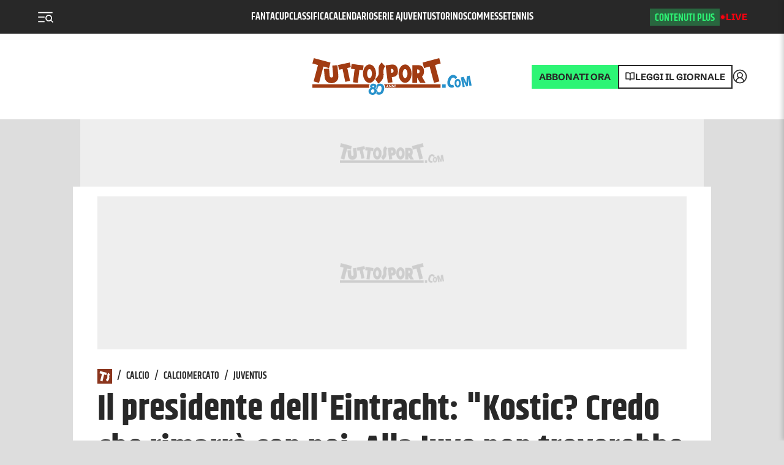

--- FILE ---
content_type: text/css; charset=UTF-8
request_url: https://www.tuttosport.com/_next/static/css/f38b9a30916f6218.css
body_size: 7126
content:
.PremiumCallout_validity__Jlh_x{font-style:italic;font-size:.8rem}.PremiumCallout_wrap__Mz_kZ{margin:30px 0;font-family:var(--font-c);color:var(--text-color);position:relative;z-index:10}.PremiumCallout_wrap__Mz_kZ:first-child{margin-top:0}.PremiumCallout_wrap__Mz_kZ:last-child{margin-bottom:0}.PremiumCallout_box__cNjoy{background:var(--grey-0);border-radius:8px}@media screen and (min-width:1024px){.PremiumCallout_wide__nitQb .PremiumCallout_box__cNjoy{display:flex}}.PremiumCallout_inArticle__Ukjii .PremiumCallout_box__cNjoy{background:#fff;box-shadow:0 0 32px -14px rgba(0,0,0,.25);padding-bottom:30px}.PremiumCallout_title__yyMAJ{color:#47c072;letter-spacing:-.005em;padding-left:25px;padding-right:25px;font-size:32px;font-family:var(--font-b);line-height:1.1}@media screen and (min-width:1024px){.PremiumCallout_wide__nitQb .PremiumCallout_title__yyMAJ{font-size:35px}.PremiumCallout_inArticle__Ukjii .PremiumCallout_title__yyMAJ{padding-left:0;padding-right:0;text-align:center}}.PremiumCallout_content__R8_6f{font-size:17px;font-family:var(--font-r);line-height:1.4}@media screen and (min-width:1024px){.PremiumCallout_wide__nitQb .PremiumCallout_content__R8_6f{font-size:22px;padding:25px 40px;display:flex;justify-content:center;flex-direction:column}.PremiumCallout_inArticle__Ukjii .PremiumCallout_content__R8_6f{font-size:23px;padding:30px;text-align:center;max-width:800px;margin:0 auto}.PremiumCallout_inArticle__Ukjii .PremiumCallout_content__R8_6f p{margin-bottom:.5em}}.PremiumCallout_content__R8_6f strong{font-weight:700;color:#47c072}.PremiumCallout_content__R8_6f strong.PremiumCallout_strong__hsWvn{color:inherit}.PremiumCallout_content__R8_6f p{margin-bottom:0;margin-top:0}.PremiumCallout_content__R8_6f .PremiumCallout_sale___ngcO{color:#db0219;font-weight:700}.PremiumCallout_priceBox__7zMga{background:#47c072;color:#fff;border-radius:0 0 8px 8px;padding:20px 25px 25px}@media screen and (min-width:1024px){.PremiumCallout_wide__nitQb .PremiumCallout_priceBox__7zMga{width:50%;flex-shrink:0;border-radius:0 8px 8px 0;padding-left:40px;padding-right:40px;max-width:480px}}.PremiumCallout_priceBox__7zMga h3.PremiumCallout_name__6UG_u{font-family:var(--font-b)}.PremiumCallout_priceBox__7zMga .PremiumCallout_priceCompare__l5IGj{font-size:23px;font-weight:700;opacity:.7;line-height:1;margin-bottom:.3em;text-decoration:line-through}@media screen and (max-width:1023px){.PremiumCallout_priceBox__7zMga .PremiumCallout_priceCompare__l5IGj{font-size:20px}}@media screen and (min-width:1024px){.PremiumCallout_inArticle__Ukjii .PremiumCallout_priceBox__7zMga{padding:22px 30px}}.PremiumCallout_priceBoxLabel__yvchD{font:14px/1 var(--font-c);text-transform:uppercase;letter-spacing:-.02em;margin-bottom:0;margin-top:0;display:flex;align-items:center}.PremiumCallout_priceBoxLabel__yvchD del{font:700 20px/1 var(--font-h);opacity:.7;margin-left:.5em;margin-top:-2px}.PremiumCallout_priceBoxPrice__2IBGb{position:relative;z-index:1;letter-spacing:-.05em;display:flex;align-items:center;margin-top:5px;margin-bottom:0;font-size:60px;font-family:var(--font-bb);line-height:1}.PremiumCallout_priceBoxPrice__2IBGb em{font-size:14px;font-family:var(--font-b);line-height:1;letter-spacing:0;padding-top:30px;margin-left:.5ch;font-style:normal}.PremiumCallout_actions__2QxGb{margin-top:20px}.PremiumCallout_actions__2QxGb .PremiumCallout_login__gH1uW{font-family:var(--font-r);font-size:14px;line-height:1.2;margin-top:20px;margin-bottom:0}@media screen and (min-width:1024px){.PremiumCallout_wide__nitQb .PremiumCallout_actions__2QxGb .PremiumCallout_login__gH1uW{margin-top:0;margin-left:20px}}.PremiumCallout_inArticle__Ukjii .PremiumCallout_actions__2QxGb .PremiumCallout_login__gH1uW{border-top:1px solid rgba(40,40,40,.1);max-width:400px;margin:20px auto 0;padding-top:20px}@media screen and (min-width:1024px){.PremiumCallout_wide__nitQb .PremiumCallout_actions__2QxGb .PremiumCallout_login__gH1uW span{display:block;margin-top:.2em}}.PremiumCallout_actions__2QxGb .PremiumCallout_login__gH1uW a{color:inherit;font-family:var(--font-b)}@media screen and (min-width:1024px){.PremiumCallout_wide__nitQb .PremiumCallout_actions__2QxGb{display:flex;align-items:center}}.PremiumCallout_inArticle__Ukjii .PremiumCallout_actions__2QxGb{margin-top:30px}@media screen and (min-width:1024px){.PremiumCallout_inArticle__Ukjii .PremiumCallout_actions__2QxGb{margin-top:40px}}.PremiumCallout_button__t9Tu2{display:inline-flex!important;font-family:var(--font-bb);font-size:12px;line-height:1;text-transform:uppercase;background:#f9f9f9;color:#28b45a;border:2px solid #29b45a;box-shadow:0 0 0 4px hsla(0,0%,100%,.2);border-radius:3px;height:42px;align-items:center;justify-content:center;padding:0 24px}.PremiumCallout_button__t9Tu2:hover{text-decoration:none;color:#28b45a;background:#fff}.PremiumCallout_inArticleContent__nG5Cp{margin:0 30px}.PremiumCallout_inArticleContent__nG5Cp .PremiumCallout_offers__nVr4K{display:grid;grid-template-columns:repeat(1,minmax(0,1fr));grid-column-gap:36px;grid-row-gap:24px}@media screen and (min-width:1024px){.PremiumCallout_inArticleContent__nG5Cp .PremiumCallout_offers__nVr4K{grid-template-columns:repeat(1,minmax(0,1fr))}}.PremiumCallout_inArticleContent__nG5Cp .PremiumCallout_offer__tXU6_{background:#47c072;border-radius:8px;padding:20px 25px;color:#fff;display:flex;flex-direction:column;justify-content:space-between;text-decoration:none!important}.PremiumCallout_inArticleContent__nG5Cp .PremiumCallout_offer__tXU6_ .PremiumCallout_name__6UG_u{font-family:var(--font-b);font-size:1.421875rem;margin-top:0;margin-bottom:.5rem;line-height:1.2;color:var(--heading)}@media screen and (max-width:1023px){.PremiumCallout_inArticleContent__nG5Cp .PremiumCallout_offer__tXU6_ .PremiumCallout_name__6UG_u{font-size:24px}}.PremiumCallout_inArticleContent__nG5Cp .PremiumCallout_offer__tXU6_ .PremiumCallout_name__6UG_u svg{margin-top:-8px}.PremiumCallout_inArticleContent__nG5Cp .PremiumCallout_offer__tXU6_ .PremiumCallout_subname__VPe9r{font-family:var(--font-r);margin-bottom:0;margin-top:.3em;font-size:16px}.PremiumCallout_inArticleContent__nG5Cp .PremiumCallout_offer__tXU6_ .PremiumCallout_bottom__K8LuY{margin-top:20px}.PremiumCallout_inArticleContent__nG5Cp .PremiumCallout_offer__tXU6_ .PremiumCallout_priceCompare__l5IGj{font:700 23px/1 var(--font-h);opacity:.7;margin-bottom:.3em}@media screen and (max-width:1023px){.PremiumCallout_inArticleContent__nG5Cp .PremiumCallout_offer__tXU6_ .PremiumCallout_priceCompare__l5IGj{font-size:20px}}.PremiumCallout_inArticleContent__nG5Cp .PremiumCallout_offer__tXU6_ .PremiumCallout_price__SUgrK{margin-top:5px;margin-bottom:0;font-size:60px;font-family:var(--font-bb);line-height:1}@media screen and (max-width:1023px){.PremiumCallout_inArticleContent__nG5Cp .PremiumCallout_offer__tXU6_ .PremiumCallout_price__SUgrK{font-size:45px}}.PremiumCallout_inArticleContent__nG5Cp .PremiumCallout_offer__tXU6_ .PremiumCallout_price__SUgrK em{font-size:14px;font-family:var(--font-b);line-height:1;letter-spacing:0;padding-top:30px;margin-left:.5ch;font-style:normal}@media screen and (max-width:1023px){.PremiumCallout_inArticleContent__nG5Cp .PremiumCallout_offer__tXU6_ .PremiumCallout_price__SUgrK em{font-size:14px}}.PremiumCallout_inArticleContent__nG5Cp .PremiumCallout_offerFull__jTajH{background:#006039}.PremiumCallout_inArticleContent__nG5Cp .PremiumCallout_actions__2QxGb{text-align:center}.PremiumCallout_inArticleContent__nG5Cp .PremiumCallout_actions__2QxGb .PremiumCallout_button__t9Tu2{background:#18a15b;color:#fff;border-color:#18a15b;box-shadow:0 0 0 4px rgba(24,161,91,.12)}.PremiumCallout_inArticleContent__nG5Cp .PremiumCallout_actions__2QxGb .PremiumCallout_button__t9Tu2:hover{color:#fff;text-decoration:none;box-shadow:0 0 0 4px rgba(24,161,91,.24)}.MainTextTruncated_paragraph__nebkb{position:relative;font-family:var(--font-s);color:var(--copy-color);font-size:20px;line-height:36px;padding-left:3.5rem;margin-bottom:3rem}.MainTextTruncated_paragraph__nebkb .MainTextTruncated_fullContent__3l_JZ{font-family:var(--font-r)}@media only print{.MainTextTruncated_paragraph__nebkb{font-size:16px;line-height:1.5;margin-bottom:2rem}}@media screen and (max-width:1023px){.MainTextTruncated_paragraph__nebkb{font-size:18px;line-height:32px;padding-left:0}}.MainTextTruncated_paragraph__nebkb h2{font-family:var(--font-h);color:var(--text-color);margin:3rem 0 1rem;font-style:normal;font-weight:800;font-size:30px;line-height:32px}.MainTextTruncated_paragraph__nebkb a{display:inline}.MainTextTruncated_truncatedContent__WaTh7{position:relative}.MainTextTruncated_truncatedContent__WaTh7:after{content:"";position:absolute;bottom:0;left:0;right:0;height:300px;background:linear-gradient(180deg,hsla(0,0%,100%,0),#fff 90%)}.MainTextTruncated_premium__c_vwP{margin-top:-40px}@media screen and (min-width:1024px){.MainTextTruncated_premium__c_vwP{margin-right:-332px;margin-top:0}}.MainTextTruncated_premiumBox__kpguz{padding:32px 24px;border:1px solid #47c072;box-shadow:0 0 0 6px rgba(71,192,114,.3);font-family:var(--font-c);color:var(--text-color)}.MainTextTruncated_premiumBox__kpguz h3{font-weight:900;font-size:24px;line-height:28px;margin-bottom:18px}.MainTextTruncated_premiumBox__kpguz p{font-size:16px;line-height:22px;margin-bottom:18px}.MainTextTruncated_premiumBox__kpguz p:last-child{margin-bottom:0}.MainTextTruncated_premiumBox__kpguz p a{font-weight:700;color:var(--secondary)}.MainTextTruncated_premiumBox__kpguz hr{margin:26px 0}.Related_related__QsDkI{padding:10px;background-color:var(--grey-0);display:flex;flex-direction:row;align-items:center}@media screen and (max-width:1023px){.Related_related__QsDkI{padding:12px}}@media screen and (max-width:480px){.Related_related__QsDkI{margin-top:1rem}}.Related_related__QsDkI .Related_title__lvGIs{font-family:var(--font-b);font-size:16px;line-height:1.2;margin-bottom:0;margin-right:20px}.Related_related__QsDkI a:last-child{margin-left:0}@media screen and (max-width:480px){.Related_related__QsDkI a:last-child{margin-left:0}}.Related_related__QsDkI div{display:flex;flex-direction:column;align-items:flex-start}.StaticHtml_sidebar__tKp3j{width:300px;padding-bottom:20px;margin:0 auto}.StaticHtml_sidebar__tKp3j img{width:100%!important;height:auto!important}.MainImage_fotogallery__DWHcd{display:block;position:relative}.MainImage_fotogallery__DWHcd:before{content:"";position:absolute;top:0;bottom:0;left:0;right:0;z-index:1;background-image:url("data:image/svg+xml,%3Csvg fill='none' xmlns='http://www.w3.org/2000/svg' viewBox='0 0 92 84'%3E%3Cg filter='url(%23filter0_d)' fill='%23fff'%3E%3Cpath d='M46.456 46.97a7.276 7.276 0 100-14.553 7.276 7.276 0 000 14.552z'/%3E%3Cpath d='M75.487 15.44L28.23 10.075c-1.911-.294-3.896.293-5.366 1.543a7.131 7.131 0 00-2.645 4.777l-.809 6.762h-2.352c-3.895 0-7.056 3.381-7.056 7.497V66.08c-.073 3.821 2.94 7.055 6.762 7.129H64.536c4.116 0 7.644-3.234 7.644-7.13v-1.102c1.103-.22 2.205-.735 3.16-1.396a7.633 7.633 0 002.646-4.925l3.97-35.131c.44-3.97-2.426-7.644-6.469-8.085zm-7.496 29.546v.367L49.396 56.231c-1.617.955-3.602.808-5.071-.441l-9.408-8.305a7.73 7.73 0 00-9.481-.368L14.19 55.35V30.654c0-1.617 1.102-3.381 2.866-3.381H64.61c1.837.073 3.307 1.543 3.454 3.38v14.333h-.073zm9.775-21.976l-4.043 35.205c0 .809-.367 1.544-1.028 2.058-.147.147-.294.22-.515.294V30.654c-.147-4.116-3.528-7.423-7.644-7.57H23.598l.735-6.321a3.64 3.64 0 011.176-2.058c.588-.441 1.323-.662 2.058-.662h.294l47.185 5.44c.809.073 1.544.44 2.132 1.102.44.808.735 1.617.588 2.425z'/%3E%3C/g%3E%3Cdefs%3E%3Cfilter id='filter0_d' x='0' y='0' width='92' height='83.209' filterUnits='userSpaceOnUse' color-interpolation-filters='sRGB'%3E%3CfeFlood flood-opacity='0' result='BackgroundImageFix'/%3E%3CfeColorMatrix in='SourceAlpha' values='0 0 0 0 0 0 0 0 0 0 0 0 0 0 0 0 0 0 127 0'/%3E%3CfeOffset/%3E%3CfeGaussianBlur stdDeviation='5'/%3E%3CfeColorMatrix values='0 0 0 0 0 0 0 0 0 0 0 0 0 0 0 0 0 0 0.25 0'/%3E%3CfeBlend in2='BackgroundImageFix' result='effect1_dropShadow'/%3E%3CfeBlend in='SourceGraphic' in2='effect1_dropShadow' result='shape'/%3E%3C/filter%3E%3C/defs%3E%3C/svg%3E");background-position:50%;background-repeat:no-repeat;background-size:144px 144px}@media screen and (max-width:1023px){.MainImage_fotogallery__DWHcd:before{background-size:72px 72px}}.Pagination_pagination__5_lVS{display:flex;justify-content:center;align-items:center;margin:1.5rem 0}.Pagination_paginationNew__W8YMI{display:flex;align-items:center;justify-content:space-between;width:100%;background-color:hsla(0,0%,100%,.9);padding:15px 0}.Pagination_paginationNew__W8YMI a{color:var(--text-color)}.Pagination_paginationNew__W8YMI a svg{fill:#fff!important}.Pagination_paginationNew__W8YMI .Pagination_paginationView__FoEl5{display:grid;grid-template-columns:1fr}.Pagination_paginationNew__W8YMI .Pagination_paginationView__FoEl5 .Pagination_hideElement__wkLlM,.Pagination_paginationNew__W8YMI .Pagination_paginationView__FoEl5 .Pagination_listDots__D6WUY{display:none}.Pagination_paginationNew__W8YMI .Pagination_paginationView__FoEl5 .Pagination_listDots__D6WUY .Pagination_dot__O8Ym9{width:8px;height:8px;background-color:#ccc;border-radius:50%;margin:0 5px;transition:all .3s;cursor:pointer}.Pagination_paginationNew__W8YMI .Pagination_paginationView__FoEl5 .Pagination_listDots__D6WUY .Pagination_active__tnF84{width:10px;height:10px;background-color:var(--primary)}@media screen and (max-width:480px){.Pagination_paginationNew__W8YMI .Pagination_paginationView__FoEl5 .Pagination_listDots__D6WUY{display:flex}}.Pagination_paginationNew__W8YMI .Pagination_paginationView__FoEl5 .Pagination_paginationNumbers__uJAct{text-align:center;font-size:24px;font-family:var(--font-b);line-height:34px;letter-spacing:-.005em;margin-top:10px}@media(max-width:480px){.Pagination_paginationNew__W8YMI .Pagination_paginationView__FoEl5 .Pagination_paginationNumbers__uJAct{font-size:14px;line-height:20px}}.Pagination_paginationNew__W8YMI .Pagination_paginationView__FoEl5 .Pagination_paginationNumbers__uJAct .Pagination_current__bhCss{color:var(--primary)}.Pagination_paginationNew__W8YMI .Pagination_paginationView__FoEl5 .Pagination_paginationNumbers__uJAct .Pagination_slash__QwdSV{color:#aaa;padding:0 10px}.Pagination_pageWrapper__0LrO4{display:flex;justify-content:center;margin:0 .75rem}.Pagination_pageWrapper__0LrO4:first-child{margin-left:0}.Pagination_pageWrapper__0LrO4:last-child{margin-right:0}.Pagination_dots__oztW0,.Pagination_page__I__0U{padding:0 9px;min-width:29px;text-align:center;font-size:15px;font-weight:700;line-height:29px;color:var(--text-color);border-radius:18px;position:relative}@media screen and (max-width:1023px){.Pagination_dots__oztW0.Pagination_nomobile__qNr7M,.Pagination_page__I__0U.Pagination_nomobile__qNr7M{display:none}}.Pagination_dots__oztW0+.Pagination_dots__oztW0,.Pagination_dots__oztW0+.Pagination_page__I__0U,.Pagination_page__I__0U+.Pagination_dots__oztW0,.Pagination_page__I__0U+.Pagination_page__I__0U{margin-left:.75rem}.Pagination_page__I__0U.Pagination_current__bhCss,.Pagination_page__I__0U:hover{text-decoration:none;color:var(--bg);background-color:var(--primary)}a.TennisMatchLive_list__y_eLu{background-color:var(--white);text-decoration:none;display:block;margin-bottom:1rem}a.TennisMatchLive_list__y_eLu .TennisMatchLive_containerMatchLive__B2zhe .TennisMatchLive_info__1FqVy span:nth-child(2){color:var(--primary)}a.TennisMatchLive_list__y_eLu .TennisMatchLive_containerMatchLive__B2zhe .TennisMatchLive_info__1FqVy span:first-child{color:var(--white);margin:.3rem 0}a.TennisMatchLive_list__y_eLu .TennisMatchLive_containerMatchLive__B2zhe .TennisMatchLive_containerPlayer__6Q1Uc{display:flex}a.TennisMatchLive_list__y_eLu .TennisMatchLive_containerMatchLive__B2zhe .TennisMatchLive_containerPlayer__6Q1Uc .TennisMatchLive_player__2ZaJn{color:var(--white)}a.TennisMatchLive_list__y_eLu .TennisMatchLive_containerMatchLive__B2zhe .TennisMatchLive_containerPlayer__6Q1Uc .TennisMatchLive_player__2ZaJn img{background-color:#fff;border:1px solid #eee;margin:0 auto}a.TennisMatchLive_list__y_eLu .TennisMatchLive_containerMatchLive__B2zhe .TennisMatchLive_containerPlayer__6Q1Uc .TennisMatchLive_player__2ZaJn .TennisMatchLive_namePlayer__ef4NG{font-size:18px}@media screen and (max-width:480px){a.TennisMatchLive_list__y_eLu .TennisMatchLive_containerMatchLive__B2zhe .TennisMatchLive_containerPlayer__6Q1Uc .TennisMatchLive_player__2ZaJn .TennisMatchLive_namePlayer__ef4NG{font-size:14px;line-height:100%;font-weight:900}}a.TennisMatchLive_list__y_eLu .TennisMatchLive_containerMatchLive__B2zhe .TennisMatchLive_containerPlayer__6Q1Uc .TennisMatchLive_player__2ZaJn .TennisMatchLive_finalresult__kZMmo{font-size:26px}a.TennisMatchLive_list__y_eLu .TennisMatchLive_containerMatchLive__B2zhe .TennisMatchLive_containerPlayer__6Q1Uc .TennisMatchLive_containerCentral__JZ_6m{width:33%;flex-direction:column;display:flex;justify-items:self-start;text-align:center;margin:0 auto;color:#fff;gap:15px;font-size:14px}a.TennisMatchLive_list__y_eLu .TennisMatchLive_containerMatchLive__B2zhe .TennisMatchLive_containerPlayer__6Q1Uc .TennisMatchLive_containerCentral__JZ_6m .TennisMatchLive_totalResult__8hih5{font-size:18px}a.TennisMatchLive_list__y_eLu .TennisMatchLive_containerMatchLive__B2zhe .TennisMatchLive_containerPlayer__6Q1Uc .TennisMatchLive_containerCentral__JZ_6m .TennisMatchLive_totalResult__8hih5 span{padding:0}a.TennisMatchLive_list__y_eLu .TennisMatchLive_containerMatchLive__B2zhe .TennisMatchLive_containerPlayer__6Q1Uc .TennisMatchLive_containerCentral__JZ_6m .TennisMatchLive_containerCentralTop__CuO6m .TennisMatchLive_totalResult__8hih5{font-size:36px}a.TennisMatchLive_list__y_eLu .TennisMatchLive_containerMatchLive__B2zhe .TennisMatchLive_containerPlayer__6Q1Uc .TennisMatchLive_containerCentral__JZ_6m .TennisMatchLive_containerCentralTop__CuO6m .TennisMatchLive_totalResult__8hih5 span.TennisMatchLive_win__Aj9NR{font-weight:900}a.TennisMatchLive_list__y_eLu .TennisMatchLive_containerMatchLive__B2zhe .TennisMatchLive_containerPlayer__6Q1Uc .TennisMatchLive_containerCentral__JZ_6m .TennisMatchLive_containerCentralTop__CuO6m .TennisMatchLive_totalResult__8hih5 span{padding:0 1rem}a.TennisMatchLive_list__y_eLu .TennisMatchLive_containerMatchLive__B2zhe .TennisMatchLive_containerPlayer__6Q1Uc .TennisMatchLive_containerCentral__JZ_6m .TennisMatchLive_containerCentralBottom__RlN_B .TennisMatchLive_totalResult__8hih5{font-size:18px;font-weight:900}a.TennisMatchLive_list__y_eLu .TennisMatchLive_containerMatchLive__B2zhe .TennisMatchLive_containerPlayer__6Q1Uc .TennisMatchLive_containerCentral__JZ_6m .TennisMatchLive_containerCentralBottom__RlN_B .TennisMatchLive_totalResult__8hih5 div{position:relative}a.TennisMatchLive_list__y_eLu .TennisMatchLive_containerMatchLive__B2zhe .TennisMatchLive_containerPlayer__6Q1Uc .TennisMatchLive_containerCentral__JZ_6m .TennisMatchLive_containerCentralBottom__RlN_B .TennisMatchLive_totalResult__8hih5 span{padding:0 10px;position:absolute;font-size:10px;color:#999}a:hover.TennisMatchLive_list__y_eLu{background-color:#000}.TennisMatchLive_containerMatchLive__B2zhe{padding:2rem;display:flex;flex-direction:column;background-color:#282828;gap:20px}@media screen and (max-width:480px){.TennisMatchLive_containerMatchLive__B2zhe{padding:2rem 1rem}}.TennisMatchLive_containerMatchLive__B2zhe .TennisMatchLive_info__1FqVy{display:flex;flex-direction:column;font-size:14px;gap:10px}@media screen and (max-width:480px){.TennisMatchLive_containerMatchLive__B2zhe .TennisMatchLive_info__1FqVy{gap:5px;margin-bottom:1rem}}.TennisMatchLive_containerMatchLive__B2zhe .TennisMatchLive_info__1FqVy span{text-align:center;color:var(--white);font-weight:700;display:flex;justify-content:center;align-items:center}.TennisMatchLive_containerMatchLive__B2zhe .TennisMatchLive_info__1FqVy span.TennisMatchLive_onAir___X__6:after{content:"";width:10px;height:10px;border-radius:10px;background-color:red;line-height:10px;display:block;margin-left:.5rem;animation:TennisMatchLive_pulse__5lh_G 3s ease-in-out infinite}@keyframes TennisMatchLive_pulse__5lh_G{0%{transform:scale(.6);opacity:.1}50%{transform:scale(1);opacity:1}to{transform:scale(.6);opacity:.1}}.TennisMatchLive_containerMatchLive__B2zhe .TennisMatchLive_containerPlayer__6Q1Uc{display:flex}.TennisMatchLive_containerMatchLive__B2zhe .TennisMatchLive_containerPlayer__6Q1Uc .TennisMatchLive_player__2ZaJn{width:33%;flex-direction:column;display:flex;justify-items:self-start;text-align:center;margin:0 auto;color:#fff;gap:25px;font-size:14px}.TennisMatchLive_containerMatchLive__B2zhe .TennisMatchLive_containerPlayer__6Q1Uc .TennisMatchLive_player__2ZaJn img{background-color:#fff;border:1px solid #eee;margin:0 auto}.TennisMatchLive_containerMatchLive__B2zhe .TennisMatchLive_containerPlayer__6Q1Uc .TennisMatchLive_player__2ZaJn .TennisMatchLive_namePlayer__ef4NG{font-size:18px;font-weight:600;line-height:100%}.TennisMatchLive_containerMatchLive__B2zhe .TennisMatchLive_containerPlayer__6Q1Uc .TennisMatchLive_player__2ZaJn .TennisMatchLive_nameRanking__KkQv3{font-size:12px;font-weight:600}.TennisMatchLive_containerMatchLive__B2zhe .TennisMatchLive_containerPlayer__6Q1Uc .TennisMatchLive_player__2ZaJn .TennisMatchLive_finalresult__kZMmo{font-size:26px}.TennisMatchLive_containerMatchLive__B2zhe .TennisMatchLive_containerPlayer__6Q1Uc .TennisMatchLive_containerCentral__JZ_6m{width:33%;flex-direction:column;display:flex;justify-items:self-start;text-align:center;margin:0 auto;color:#fff;gap:25px;font-size:14px;font-weight:600}.TennisMatchLive_containerMatchLive__B2zhe .TennisMatchLive_containerPlayer__6Q1Uc .TennisMatchLive_containerCentral__JZ_6m .TennisMatchLive_totalResult__8hih5{font-size:18px}.TennisMatchLive_containerMatchLive__B2zhe .TennisMatchLive_containerPlayer__6Q1Uc .TennisMatchLive_containerCentral__JZ_6m .TennisMatchLive_totalResult__8hih5 span{padding:0 1rem}.TennisMatchLive_containerMatchLive__B2zhe .TennisMatchLive_containerPlayer__6Q1Uc .TennisMatchLive_containerCentral__JZ_6m .TennisMatchLive_totalResult__8hih5 div.TennisMatchLive_win__Aj9NR div{font-weight:900}.TennisMatchLive_containerMatchLive__B2zhe .TennisMatchLive_containerPlayer__6Q1Uc .TennisMatchLive_containerCentral__JZ_6m .TennisMatchLive_containerCentralTop__CuO6m{width:33%;flex-direction:row;display:flex;justify-items:self-start;justify-content:center;margin:0 auto;color:#fff;gap:15px;font-size:14px}.TennisMatchLive_containerMatchLive__B2zhe .TennisMatchLive_containerPlayer__6Q1Uc .TennisMatchLive_containerCentral__JZ_6m .TennisMatchLive_containerCentralTop__CuO6m .TennisMatchLive_totalResult__8hih5{font-size:40px;font-weight:900}.TennisMatchLive_containerMatchLive__B2zhe .TennisMatchLive_containerPlayer__6Q1Uc .TennisMatchLive_containerCentral__JZ_6m .TennisMatchLive_containerCentralTop__CuO6m .TennisMatchLive_totalResult__8hih5 span{padding:0 1rem}.TennisMatchLive_containerMatchLive__B2zhe .TennisMatchLive_containerPlayer__6Q1Uc .TennisMatchLive_containerCentral__JZ_6m .TennisMatchLive_gameScore__bpIt3{display:flex}.TennisMatchLive_containerMatchLive__B2zhe .TennisMatchLive_containerPlayer__6Q1Uc .TennisMatchLive_containerCentral__JZ_6m .TennisMatchLive_gameScore__bpIt3 div{display:flex;justify-content:center}.TennisMatchLive_containerMatchLive__B2zhe .TennisMatchLive_containerPlayer__6Q1Uc .TennisMatchLive_containerCentral__JZ_6m .TennisMatchLive_gameScore__bpIt3 div span{color:var(--grey-2);display:flex;line-height:10px;font-weight:600}.TennisMatchLive_containerMatchLive__B2zhe .TennisMatchLive_containerPlayer__6Q1Uc .TennisMatchLive_containerCentral__JZ_6m .TennisMatchLive_gameScore__bpIt3 div span.TennisMatchLive_serveR__r2dvP:after{content:"";background-color:#ff0;width:10px;height:10px;display:block;border-radius:10px;margin-left:10px}.TennisMatchLive_containerMatchLive__B2zhe .TennisMatchLive_containerPlayer__6Q1Uc .TennisMatchLive_containerCentral__JZ_6m .TennisMatchLive_gameScore__bpIt3 div span.TennisMatchLive_serveL__iq0T8:before{content:"";background-color:#ff0;width:10px;height:10px;display:block;border-radius:10px;margin-right:10px}.TennisMatchLive_containerMatchLive__B2zhe .TennisMatchLive_containerPlayer__6Q1Uc .TennisMatchLive_containerCentral__JZ_6m .TennisMatchLive_containerCentralBottom__RlN_B{width:33%;flex-direction:row;display:flex;justify-items:self-start;justify-content:center;margin:0 auto;color:#fff;gap:15px;font-size:14px}.TennisMatchLive_containerMatchLive__B2zhe .TennisMatchLive_containerPlayer__6Q1Uc .TennisMatchLive_containerCentral__JZ_6m .TennisMatchLive_containerCentralBottom__RlN_B .TennisMatchLive_totalResult__8hih5{font-size:18px;padding:0 10px}.TennisMatchLive_containerMatchLive__B2zhe .TennisMatchLive_containerPlayer__6Q1Uc .TennisMatchLive_containerCentral__JZ_6m .TennisMatchLive_containerCentralBottom__RlN_B .TennisMatchLive_totalResult__8hih5 div{position:relative}.TennisMatchLive_containerMatchLive__B2zhe .TennisMatchLive_containerPlayer__6Q1Uc .TennisMatchLive_containerCentral__JZ_6m .TennisMatchLive_containerCentralBottom__RlN_B .TennisMatchLive_totalResult__8hih5 div span{position:absolute;font-size:10px;padding:0 5px;top:-3px;right:-16px}ul.TennisMatchLive_listDetail__nuHll{margin:0!important;text-align:center;background-color:#fff;padding:0!important}ul.TennisMatchLive_listDetail__nuHll li{font-size:20px;margin:25px 0 0;color:var(--text-color);display:flex;justify-content:center;gap:30px;font-weight:800}ul.TennisMatchLive_listDetail__nuHll li img{width:20px}ul.TennisMatchLive_listDetail__nuHll span,ul.TennisMatchLive_listDetail__nuHll span.TennisMatchLive_bold__lJhrJ{font-size:18px;margin-bottom:.5rem}.BrandedProgress_container__Zf52N{position:fixed;top:88px;left:0;right:0;z-index:0;transform:translateY(-100%);opacity:0;transition:all .35s ease}.BrandedProgress_container__Zf52N.BrandedProgress_scrolled__jj9PI{z-index:9999;transform:translateY(0);opacity:1;overflow:hidden}@media screen and (max-width:1023px){.BrandedProgress_container__Zf52N{top:64px}}.BrandedProgress_wrapper__qz8ej{background-color:var(--brand);color:#fff;display:flex;overflow-x:auto;padding:0}.BrandedProgress_box__PrZO5{position:relative;flex:1 1;padding:20px 0 30px}@media screen and (max-width:1023px){.BrandedProgress_box__PrZO5{padding:10px 0 20px}}@media screen and (max-width:768px){.BrandedProgress_box__PrZO5{padding:10px 0 35px}}.BrandedProgress_box__PrZO5:last-child .BrandedProgress_progress__QvKFp{width:50%}.BrandedProgress_box__PrZO5:last-child .BrandedProgress_progress__QvKFp:after{content:"";position:absolute;right:0;top:0;height:100%;width:50%;background:linear-gradient(90deg,rgba(219,2,25,0),#000219)}.BrandedProgress_title__BmDhT{font-size:16px;line-height:18px;text-align:center}.BrandedProgress_title__BmDhT button{color:#fff}@media screen and (max-width:768px){.BrandedProgress_title__BmDhT button{width:100px}}@media screen and (max-width:480px){.BrandedProgress_title__BmDhT button{width:120px}}@media screen and (max-width:1023px){.BrandedProgress_title__BmDhT{font-size:14px;line-height:1;margin-bottom:8px}}@media screen and (max-width:768px){.BrandedProgress_title__BmDhT{font-size:10px;line-height:1;margin-bottom:8px}}.BrandedProgress_progress__QvKFp{position:absolute;left:50%;width:100%;height:10px;background-color:rgba(0,0,0,.2);display:flex;align-items:center}@media screen and (max-width:1023px){.BrandedProgress_progress__QvKFp{height:8px}}.BrandedProgress_progress__QvKFp:before{content:"";position:absolute;left:0;top:50%;height:20px;width:20px;transform:translate(-50%,-50%);border-radius:20px;background-color:#fff}@media screen and (max-width:1023px){.BrandedProgress_progress__QvKFp:before{height:16px;width:16px}}.BrandedProgress_progressbar__h49ix{flex:1 1;height:6px;background-color:#fff;transform-origin:left}@media screen and (max-width:1023px){.BrandedProgress_progressbar__h49ix{height:4px}}.BrandedSectionOpener_headingImage__XvVEv{padding-bottom:66.67%;height:0;position:relative;z-index:1;overflow:hidden}.BrandedSectionOpener_headingImage__XvVEv>h1{position:absolute;z-index:3;left:0;right:0;bottom:120px;font-family:var(--font-bb);font-style:normal;font-weight:900;font-size:64px;line-height:1;text-align:center;letter-spacing:-.03em;color:#fff;text-shadow:0 1px 4px rgba(0,0,0,.45);text-transform:uppercase}@media screen and (max-width:1023px){.BrandedSectionOpener_headingImage__XvVEv>h1{font-size:32px;bottom:60px}}@media screen and (max-width:480px){.BrandedSectionOpener_headingImage__XvVEv>h1{font-size:20px;bottom:20px}}.BrandedSectionOpener_headingImage__XvVEv hgroup{position:absolute;z-index:3;left:0;right:0;bottom:120px;text-align:center;opacity:0}.BrandedSectionOpener_headingImage__XvVEv hgroup.BrandedSectionOpener_fadeIn__2Lh1I{animation:BrandedSectionOpener_fadeIn__2Lh1I .5s ease forwards}@media screen and (max-width:1023px){.BrandedSectionOpener_headingImage__XvVEv hgroup{bottom:30px}}.BrandedSectionOpener_headingImage__XvVEv hgroup h1{font-weight:900;font-size:96px;line-height:1;letter-spacing:-.03em;color:#fff;text-shadow:0 1px 4px rgba(0,0,0,.45);margin:0}@media screen and (max-width:1023px){.BrandedSectionOpener_headingImage__XvVEv hgroup h1{font-size:64px}}.BrandedSectionOpener_headingImage__XvVEv hgroup h2{font-weight:600;font-size:32px;line-height:1;color:#fff;text-shadow:0 1px 4px rgba(0,0,0,.45);margin-top:8px}@media screen and (max-width:1023px){.BrandedSectionOpener_headingImage__XvVEv hgroup h2{font-size:24px}}.BrandedSectionOpener_headingImage__XvVEv img{position:absolute;z-index:1;top:0;bottom:0;left:0;right:0;width:100%;height:100%;object-fit:cover;object-position:center}.BrandedSectionOpener_headingImage__XvVEv:after{content:"";position:absolute;z-index:2;bottom:0;left:0;right:0;height:30%;background:linear-gradient(180deg,hsla(0,0%,77%,0),#0d0c0c)}@keyframes BrandedSectionOpener_fadeIn__2Lh1I{0%{transform:translateY(30px);opacity:0}to{transform:translateY(0);opacity:1}}.BrandedSection_section__c_x85{display:flow-root}.BrandedSection_offsetContainer__63xJY{position:relative;z-index:1;max-width:832px;margin:-40px auto 0;border-top:6px solid var(--brand)}@media screen and (max-width:1023px){.BrandedSection_offsetContainer__63xJY{margin:auto 0}}.BrandedSection_offsetContainer__63xJY div>p:not([class]){margin:42px 86px;font-family:var(--font-r);color:var(--copy-color);font-size:20px;line-height:36px}@media screen and (max-width:1023px){.BrandedSection_offsetContainer__63xJY div>p:not([class]){margin:42px 0;font-size:18px;line-height:28px}}.BrandedSection_offsetContainer__63xJY div>h2:not([class]){font-family:var(--font-bb);font-weight:900;font-size:44px;line-height:52px;text-align:center;letter-spacing:-.03em;margin:42px 36px}@media screen and (max-width:1023px){.BrandedSection_offsetContainer__63xJY div>h2:not([class]){font-size:28px;line-height:32px;margin:42px 0}}.BrandedSection_offsetContainer__63xJY>p:not([class]){margin:42px 86px;font-family:var(--font-s);color:var(--copy-color);font-size:20px;line-height:36px}@media screen and (max-width:1023px){.BrandedSection_offsetContainer__63xJY>p:not([class]){margin:42px 0;font-size:18px;line-height:28px}}.BrandedSection_offsetContainer__63xJY>h2:not([class]){font-family:var(--font-bb);font-weight:900;font-size:44px;line-height:52px;text-align:center;letter-spacing:-.03em;margin:42px 36px}@media screen and (max-width:1023px){.BrandedSection_offsetContainer__63xJY>h2:not([class]){font-size:28px;line-height:32px;margin:42px 0}}.BrandedQuote_quote__72TVi{border:1px solid var(--brand);box-shadow:0 0 0 6px rgba(123,10,38,.08);padding:24px 130px;position:relative;margin:42px 0}@media screen and (max-width:1023px){.BrandedQuote_quote__72TVi{padding:24px 12px}}.BrandedQuote_quote__72TVi:before{content:"“";font-weight:600;font-size:142px;line-height:1;position:absolute;text-align:center;letter-spacing:-.02em;color:var(--brand);top:-45px;left:90px}.BrandedQuote_quote__72TVi p{font-weight:600;font-size:22px;line-height:32px;text-align:center;letter-spacing:-.02em}@media screen and (max-width:1023px){.BrandedQuote_quote__72TVi p{margin:auto 0;font-size:18px;line-height:24px}}.BrandedQuote_quote__72TVi figcaption{text-align:center}.BrandedQuote_quote__72TVi figcaption span{color:var(--grey-2)}.BrandedEmphasis_emphasis__1vPSc{font-family:var(--font-r);color:var(--text-color);font-style:italic;font-size:22px;line-height:32px;letter-spacing:-.03em;margin:42px 86px}@media screen and (max-width:1023px){.BrandedEmphasis_emphasis__1vPSc{margin:42px 0;font-size:18px;line-height:28px}}.CallbackButton_callbackButton__tymWW{display:flex;justify-content:center;align-items:center;background-color:var(--primary);width:100%;padding:0;font-family:var(--font-sans);text-transform:uppercase;text-decoration:none;box-shadow:0 0 0 6px hsla(0,0%,100%,.08);border:1px solid #8a0007;margin-bottom:1rem}.CallbackButton_callbackButton__tymWW a{padding:2rem 1rem;color:#fff!important;font-size:2rem;display:block;width:100%;text-align:center;text-decoration:none;font-family:var(--font-b);line-height:2rem}@media screen and (max-width:480px){.CallbackButton_callbackButton__tymWW a{font-size:1.5rem;padding:1.2rem 1rem}}.CallbackButton_callbackButton__tymWW.CallbackButton_fixed__q_ipY{position:fixed;bottom:6px;left:50%;z-index:99999999!important;max-width:1004px;transform:translate(-50%)}.Progressbar_progress__XjobT{background:var(--secondary);position:fixed;top:0;bottom:auto;left:0;width:0;height:5px;z-index:1000}.HeaderInternal_sticky___luK0{z-index:10000!important;border-bottom:none!important;max-width:none!important}.HeaderInternal_header__I6cbU{position:relative;z-index:99;height:88px;background-color:transparent;border-bottom:2px solid var(--grey-1);margin:0 0 2rem}@media screen and (max-width:1512px){.HeaderInternal_header__I6cbU{max-width:1134px}}@media screen and (max-width:1023px){.HeaderInternal_header__I6cbU{max-width:1023px;height:66px}}@media screen and (max-width:768px){.HeaderInternal_header__I6cbU{max-width:768px}}@media screen and (max-width:480px){.HeaderInternal_header__I6cbU{max-width:480px}}.HeaderInternal_wrapper__jAmMG{height:88px;background-color:var(--white)}.HeaderInternal_wrapper__jAmMG:after{content:"";position:absolute;top:0;left:0;right:0;bottom:0;opacity:0;transition:opacity .2s ease;z-index:-1}.HeaderInternal_wrapper__jAmMG.HeaderInternal_scrolled__3HG2b{position:fixed;top:0;left:50%;right:0;width:100%;max-width:1266px;transform:translateX(-50%)}@media screen and (min-width:2560px)and (max-width:5120px){.HeaderInternal_wrapper__jAmMG.HeaderInternal_scrolled__3HG2b{max-width:1890px}}@media screen and (max-width:1512px){.HeaderInternal_wrapper__jAmMG.HeaderInternal_scrolled__3HG2b{max-width:1134px}}@media screen and (max-width:1023px){.HeaderInternal_wrapper__jAmMG.HeaderInternal_scrolled__3HG2b{max-width:1023px}}@media screen and (max-width:768px){.HeaderInternal_wrapper__jAmMG.HeaderInternal_scrolled__3HG2b{max-width:768px}}@media screen and (max-width:480px){.HeaderInternal_wrapper__jAmMG.HeaderInternal_scrolled__3HG2b{max-width:480px}}@media screen and (max-width:1023px){.HeaderInternal_wrapper__jAmMG.HeaderInternal_scrolled__3HG2b{left:0;transform:none;right:0}}.HeaderInternal_wrapper__jAmMG.HeaderInternal_scrolled__3HG2b:after{opacity:1;background-color:var(--white)}.HeaderInternal_headerMedia__YEC_f .HeaderInternal_wrapper__jAmMG.HeaderInternal_scrolled__3HG2b{background-color:var(--white)}@media screen and (max-width:1023px){.HeaderInternal_wrapper__jAmMG{height:66px}.HeaderInternal_wrapper__jAmMG.HeaderInternal_scrolled__3HG2b:after,.HeaderInternal_wrapper__jAmMG:after{opacity:1;background-color:var(--white)}}.HeaderInternal_lateralHeader__MmMWg{color:#fff;padding:0 3rem 0 1rem;position:absolute;top:0;left:0;display:flex;align-items:center;z-index:2;height:100%}.HeaderInternal_lateralHeader__MmMWg .HeaderInternal_container__mnzVG svg{color:#fff}@media screen and (max-width:1023px){.HeaderInternal_lateralHeader__MmMWg{background-color:transparent;padding:0;width:100%;align-items:center;justify-content:space-between}}.HeaderInternal_mobileWrapper__dRRh_{display:none}.HeaderInternal_mobileWrapper__dRRh_ button{color:#282828}.HeaderInternal_mobileWrapper__dRRh_ .HeaderInternal_subscribe__1TSW0{margin-right:.5rem}@media screen and (max-width:1023px){.HeaderInternal_mobileWrapper__dRRh_{display:block;margin-right:1rem;margin-left:8px}}@media screen and (max-width:430px){.HeaderInternal_mobileWrapper__dRRh_ .HeaderInternal_subscribe__1TSW0{display:none}}.HeaderInternal_headerButtons__K0Txx{margin:0 auto;display:flex;padding-right:14px;justify-content:flex-end;align-items:center;height:100%;position:relative;z-index:1}@media screen and (max-width:1023px){.HeaderInternal_headerButtons__K0Txx{display:none}}.HeaderInternal_live__bveU6,.HeaderInternal_read__FRidT,.HeaderInternal_round__5UB7G,.HeaderInternal_subscribe__1TSW0{display:inline-block;padding:6px 12px;font-size:10px;font-family:var(--font-b);line-height:1;color:#282828;position:relative;text-transform:uppercase;margin-right:1rem}.HeaderInternal_live__bveU6:last-child,.HeaderInternal_read__FRidT:last-child,.HeaderInternal_round__5UB7G:last-child,.HeaderInternal_subscribe__1TSW0:last-child{margin-right:0}.HeaderInternal_live__bveU6:after,.HeaderInternal_read__FRidT:after,.HeaderInternal_round__5UB7G:after,.HeaderInternal_subscribe__1TSW0:after{content:"";position:absolute;z-index:-1;left:0;top:0;right:0;bottom:0;opacity:.7;transition:.1s ease-out;background-color:#fff;box-shadow:0 0 0 5px #fff}.HeaderInternal_live__bveU6:before,.HeaderInternal_read__FRidT:before,.HeaderInternal_round__5UB7G:before,.HeaderInternal_subscribe__1TSW0:before{content:"";position:absolute;left:0;top:0;right:0;bottom:0;box-shadow:0 0 0 1px #282828}.HeaderInternal_live__bveU6:hover,.HeaderInternal_read__FRidT:hover,.HeaderInternal_round__5UB7G:hover,.HeaderInternal_subscribe__1TSW0:hover{text-decoration:none}.HeaderInternal_live__bveU6:hover:after,.HeaderInternal_read__FRidT:hover:after,.HeaderInternal_round__5UB7G:hover:after,.HeaderInternal_subscribe__1TSW0:hover:after{opacity:.9}.HeaderInternal_live__bveU6{color:var(--live)}.HeaderInternal_live__bveU6:before{box-shadow:0 0 0 1px var(--live)}.HeaderInternal_live__bveU6:hover{color:var(--live)}.HeaderInternal_subscribe__1TSW0{color:#fff;background-color:#47c072}.HeaderInternal_subscribe__1TSW0:after{opacity:.2}.HeaderInternal_subscribe__1TSW0:before{box-shadow:0 0 0 1px #47c072}.HeaderInternal_subscribe__1TSW0:hover{text-decoration:none;color:#fff}.HeaderInternal_subscribe__1TSW0:hover:after{opacity:.6}.HeaderInternal_round__5UB7G{height:28px;width:28px;text-align:center;padding-left:0;padding-right:0}.HeaderInternal_round__5UB7G:after{opacity:.2}.HeaderInternal_round__5UB7G:before{box-shadow:none;background:#fff;opacity:.4;z-index:-1}.HeaderInternal_round__5UB7G:hover{text-decoration:none}.HeaderInternal_round__5UB7G:hover:after{opacity:.6}@media screen and (max-width:480px){.HeaderInternal_round__5UB7G{display:none}}.HeaderInternal_title__mNHzV{width:316px;height:60px;margin:0}@media screen and (max-width:1023px){.HeaderInternal_title__mNHzV{width:180px;height:34px}}.HeaderInternal_title__mNHzV .HeaderInternal_mobileLogo__TC0oM{display:none}@media screen and (max-width:1023px){.HeaderInternal_title__mNHzV .HeaderInternal_mobileLogo__TC0oM{display:none}.HeaderInternal_title__mNHzV .HeaderInternal_desktopLogo__sdxqF{display:block}}@media screen and (max-width:390px){.HeaderInternal_title__mNHzV .HeaderInternal_desktopLogo__sdxqF{padding:0 0 0 3rem}}.HeaderInternal_extraImage__X7XJI{max-height:65px;width:auto;margin:0 0 0 1rem;transition:opacity .2s ease}.HeaderInternal_scrolled__3HG2b .HeaderInternal_extraImage__X7XJI{opacity:0}.HeaderInternal_scrolled__3HG2b .HeaderInternal_extraImage__X7XJI.HeaderInternal_isCustomGenova__g0Out{opacity:1}@media screen and (max-width:1023px){.HeaderInternal_extraImage__X7XJI{display:none}.HeaderInternal_extraImage__X7XJI.HeaderInternal_isCustomGenova__g0Out{display:block}}#HeaderInternal_logoCustom__1ecAk{max-height:88px;width:415px;opacity:1}@media screen and (max-width:430px){#HeaderInternal_logoCustom__1ecAk{display:block;max-height:48px;width:280px}}#HeaderInternal_headerCustom__fkm9b .HeaderInternal_wrapper__jAmMG.HeaderInternal_scrolled__3HG2b:after,#HeaderInternal_headerCustom__fkm9b .HeaderInternal_wrapper__jAmMG:after{background-color:#222}.SwiperSlider_onlyMobileView__xVyB1{display:none;position:relative;width:100%}.SwiperSlider_onlyMobileView__xVyB1 .SwiperSlider_buttonNextSlide__R5sWF{position:fixed;top:55%;right:0;background-color:var(--primary);padding:10px;border:1px solid var(--primary);box-shadow:0 0 10px rgba(0,0,0,.1);z-index:4;display:flex;color:var(--white);opacity:.6}.SwiperSlider_onlyMobileView__xVyB1 .SwiperSlider_buttonNextSlide__R5sWF svg{width:15px;height:20px}.SwiperSlider_onlyMobileView__xVyB1 .SwiperSlider_buttonPrevSlide__zO9lU{position:fixed;top:55%;left:0;display:flex;background-color:var(--text-color);padding:10px;border:1px solid var(--text-color);box-shadow:0 0 10px rgba(0,0,0,.1);z-index:4;color:var(--white);opacity:.9}.SwiperSlider_onlyMobileView__xVyB1 .SwiperSlider_buttonPrevSlide__zO9lU svg{transform:rotate(180deg);width:15px;height:20px}.SwiperSlider_onlyMobileView__xVyB1 svg{margin:0!important}@media(max-width:480px){.SwiperSlider_onlyMobileView__xVyB1{display:block}}.NewsPaginateNav_container__QxnjH{display:grid;grid-template-columns:1fr;grid-row-gap:1px;row-gap:1px}.NewsPaginateNav_container__QxnjH a:hover{text-decoration:none!important}.NewsPaginateNav_container__QxnjH .NewsPaginateNav_col_sx__Erd_7{padding:20px;align-items:center;font-family:Khand-bold;font-size:50px;font-weight:800;line-height:28px;letter-spacing:-.005em;text-align:center}.NewsPaginateNav_container__QxnjH .NewsPaginateNav_col_dx__jDpg6{font-size:18px;font-family:Khand-regular;line-height:22px;letter-spacing:-.005em;text-align:left;display:flex;align-items:center;padding:10px 5px 10px 0}.NewsPaginateNav_container__QxnjH .NewsPaginateNav_row__dZPbr{text-decoration:none!important;display:grid;grid-template-columns:20% auto;background-color:#eee;transition:all .3s ease-in-out}.NewsPaginateNav_container__QxnjH .NewsPaginateNav_row__dZPbr a:hover{text-decoration:none}.NewsPaginateNav_container__QxnjH .NewsPaginateNav_row__dZPbr .NewsPaginateNav_col_sx__Erd_7{color:#ccc}.NewsPaginateNav_container__QxnjH .NewsPaginateNav_row__dZPbr .NewsPaginateNav_col_dx__jDpg6{color:#8a8a8a}.NewsPaginateNav_container__QxnjH .NewsPaginateNav_row__dZPbr:hover{cursor:pointer;box-shadow:inset 0 0 0 100px rgba(0,0,0,.1)}.NewsPaginateNav_container__QxnjH .NewsPaginateNav_rowActive__4KvnC{display:grid;grid-template-columns:20% auto;background-color:#000;color:#fff}.NewsPaginateNav_container__QxnjH .NewsPaginateNav_rowActive__4KvnC .NewsPaginateNav_col_sx__Erd_7{color:var(--primary)}.NewsPaginateNav_container__QxnjH .NewsPaginateNav_rowActive__4KvnC .NewsPaginateNav_col_dx__jDpg6{color:#fff}@media(max-width:480px){.NewsPaginateNav_container__QxnjH{display:none}}

--- FILE ---
content_type: application/javascript; charset=UTF-8
request_url: https://www.tuttosport.com/_next/static/chunks/pages/squadra/%5B...slug%5D-6c7d6d428a6f40ae.js
body_size: 17514
content:
(self.webpackChunk_N_E=self.webpackChunk_N_E||[]).push([[8088],{40206:function(e,i,a){(window.__NEXT_P=window.__NEXT_P||[]).push(["/squadra/[...slug]",function(){return a(67760)}])},41064:function(e,i,a){"use strict";a.d(i,{Z:function(){return x}});var t=a(52322),n=a(2784),l=a(23657),s=a(72779),o=a.n(s),r=a(97704),c=a(92973),d=a(43770),u=a(95216),m=a.n(u),p=a(96379);function x(e){let{id:i,title:a,useIframe:s=!1,onlyDesktop:u=!1,type:x,urlToTrace:h,isParagrafo:v,isPlaylist:g}=e,{ref:j,inView:b}=(0,r.YD)({threshold:.1}),[f,Z]=(0,n.useState)(),_="embed.dugout.com/v3.1/".concat(("cds"===d.Ey?"".concat(g?"corrieredellosport.it":"corrierdellosport.it"):d.G9).replace(/\.(it|com)/,"".concat(g?"-new":"",".js")));return"AMP"===x?"".concat(d.nv,"/amp/dugout/").concat(encodeURIComponent(i)):"widget"===x?"".concat(d.nv,"/widget/dugout/sidebar/").concat(encodeURIComponent(i),"/").concat((0,c.default)(a)):"".concat(d.nv,"/widget/dugout/dettaglio/").concat(encodeURIComponent(i),"/dugout-video"),(0,n.useEffect)(()=>{if(console.log(">>> change id ",i),l.nI||!u){if(!s){var e;let a=document.querySelector("script[src*='".concat(_,"']"));if(a&&(null===(e=a.parentNode)||void 0===e||e.removeChild(a)),i){let e=document.getElementsByTagName("head")[0],i=document.createElement("script");i.type="text/javascript",i.src="https://".concat(_),e.appendChild(i),i.onload=()=>{Z(!0),setTimeout(()=>{var e;return null===(e=window.Dugout)||void 0===e?void 0:e.prototype.api.initializePlayer()},1e3)}}}return()=>{if(!s){var e;let i=document.getElementsByTagName("head")[0],a=i.querySelector("script[src*='".concat(_,"']"));null==a||null===(e=a.parentNode)||void 0===e||e.removeChild(a)}}}},[i]),f&&i?s?(0,t.jsx)("div",{className:o()(m().dugoutWrapper,"dugoutdetail"===x?m().detail:""),children:(0,t.jsx)("iframe",{scrolling:"no",title:"Video dugout",src:"/iframe/dugout/sidebar/player.html?id=".concat(i,"&title=").concat(a)})}):(0,t.jsxs)("div",{ref:j,children:[(0,t.jsx)(p.Wg,{title:a,url:h?"/video/dugout_ap".concat(v?"_paragrafo":"").concat(h.replace("/news/","/")):null,isEvent:!0}),(0,t.jsx)("div",{className:"dugout-video dugout-embed-".concat(i),style:{minHeight:300}})]},i):(0,t.jsx)(t.Fragment,{})}},70116:function(e,i,a){"use strict";var t=a(2784),n=a(5632),l=a(34406);let s=e=>{let{timeout:i=3e5,homepage:a}=e,s=(0,n.useRouter)();return(0,t.useEffect)(()=>{if(l.env.NEXT_PUBLIC_NO_REFRESH)return;let e=setTimeout(()=>{a?document.location.href="?refresh_ce":s.reload()},i);return()=>{clearTimeout(e)}},[]),null};i.Z=s},78049:function(e,i,a){"use strict";a.d(i,{Z:function(){return s}});var t=a(43770),n=a(1394),l=a(86157);async function s(e){let{type:i="news",...a}=e,s={start:0,rows:20,...a},o=(0,n.Z)(s),r=a.site?"".concat(t.Uf.replace("#site",a.site),"/").concat(i,"?").concat(o):"".concat(t.xb,"/").concat("all"!==i?i:"","?").concat(o),c=await (0,l.Z)(r);return c}},30028:function(e,i,a){"use strict";a.d(i,{Z:function(){return n}});var t=a(78049);async function n(){let e=arguments.length>0&&void 0!==arguments[0]?arguments[0]:{},i=await (0,t.Z)(e);return i}},28020:function(e,i,a){"use strict";a.d(i,{Z:function(){return s}});var t=a(43770),n=a(1394),l=a(86157);async function s(e){let{...i}=e,a={start:0,rows:20,...i},s=(0,n.Z)(a),o="".concat(t.m_,"?").concat(s),r=await (0,l.Z)(o);return r}},1394:function(e,i,a){"use strict";var t=a(8182);i.Z=function(e){let i=arguments.length>1&&void 0!==arguments[1]&&arguments[1];return Object.keys(e).map(a=>"".concat(a,"=").concat(i?(0,t.Z)(e[a]):e[a])).join("&")}},8182:function(e,i){"use strict";let a=e=>encodeURIComponent(e).replace("%20","+").replace("%2B","+");i.Z=a},78843:function(e,i,a){"use strict";function t(e){let i=e.split("/"),a=i[i.length-1];return({"notizia-ultima-ora":"Breaking News"})[a]||a.split("-").map(e=>e.charAt(0).toUpperCase()+e.slice(1)).join(" ")}a.d(i,{Z:function(){return t}})},89624:function(e,i,a){"use strict";var t=a(52322),n=a(2784),l=a(39097),s=a.n(l),o=a(25237),r=a.n(o),c=a(72779),d=a.n(c),u=a(78843),m=a(32378),p=a.n(m),x=a(13698);let h=r()(()=>a.e(5321).then(a.bind(a,5321)),{loadableGenerated:{webpack:()=>[5321]},ssr:!1}),v=e=>{let{size:i,breadcrumbs:a,links:l,style:o,children:r,liveHeader:c}=e,m=a?a.substr(1).split("/"):[],v=m.map((e,i)=>(0,t.jsxs)(n.Fragment,{children:[(0,t.jsx)("span",{className:p().separator,children:"/"}),(0,t.jsx)(s(),{legacyBehavior:!0,href:"/".concat(m.slice(0,i+1).join("/")),prefetch:!1,children:(0,t.jsx)("a",{children:(0,u.Z)(e)})})]},e)).slice(0,-1);return(0,t.jsxs)("header",{className:d()(p().header,{[p().small]:i}),style:{...o},children:[(0,t.jsxs)("div",{className:p().title,children:[(0,t.jsx)(s(),{legacyBehavior:!0,href:"/",prefetch:!1,children:(0,t.jsx)("a",{className:p().icon,children:(0,t.jsx)(x.Z,{style:{height:"16px",width:"16px",display:"block"}})})}),a&&v.length?(0,t.jsx)("nav",{className:p().breadcrumbs,children:v}):null,(0,t.jsx)("span",{className:p().separator,children:"/"}),"small"===i?(0,t.jsx)("h3",{children:r}):"medium"===i?(0,t.jsx)("h2",{children:r}):(0,t.jsx)("h1",{className:c?p().live:null,children:r})]}),l?(0,t.jsx)(h,{links:l}):null]})};i.Z=v},37944:function(e,i,a){"use strict";var t=a(52322),n=a(2784),l=a(31557),s=a(8182),o=a(72779),r=a.n(o),c=a(46051),d=a(28675),u=a.n(d),m=a(29841);class p extends n.Component{render(){let{pageBaseURL:e}=this,{pageCount:i}=this,{pagerPrefix:a}=this,{type:n}=this,{isPaginated:s,paginatedContent:o,activePage:d,hideDots:p,hideNumbers:x}=this.props,h=(-1===e.indexOf("archivio")||"/archivio?"===e||"/archivio/foto?"===e||"/archivio/video?"===e||"/archivio/sondaggio?"===e)&&-1===e.indexOf("hot-topic")&&"rubrica"!==n&&-1===e.indexOf("/news/")?"&page=":a;return s?(0,t.jsx)(l.Z,{className:this.className,total:this.total,limit:this.itemForPage,pageCount:this.pageCount,currentPage:this.currentPage,children:i=>{let{pages:a,currentPage:l,hasNextPage:s,hasPreviousPage:r,previousPage:v,nextPage:g,totalPages:j}=i;return(0,t.jsxs)("nav",{className:u().paginationNew,children:[(0,t.jsx)("div",{children:r&&(0,t.jsx)(c.Z,{link:("news"===n||"rubrica"===n)&&1===v?"".concat(e):"".concat(e).concat(h).concat(v),color:"var(--primary)",pagination:"pagination",children:(0,t.jsx)(m.Z,{reverse:!0})})}),(0,t.jsxs)("div",{className:u().paginationView,children:[(0,t.jsx)("div",{className:p?u().hideElement:u().listDots,children:o.map((e,i)=>(0,t.jsx)("span",{className:"".concat(u().dot," ").concat(i+1===d?u().active:"")},i))}),(0,t.jsxs)("div",{className:x?u().hideElement:u().paginationNumbers,children:[(0,t.jsx)("span",{className:u().current,children:d||1}),(0,t.jsx)("span",{className:u().slash,children:"/"}),(0,t.jsx)("span",{className:u().tot,children:o.length})]})]}),(0,t.jsx)("div",{className:u().arrow,children:s&&(0,t.jsx)(c.Z,{link:"".concat(e).concat(h).concat(g),color:"var(--primary)",pagination:"pagination",children:(0,t.jsx)(m.Z,{})})})]})}}):(0,t.jsx)(l.Z,{className:this.className,total:this.total,limit:this.itemForPage,pageCount:this.pageCount,currentPage:this.currentPage,children:a=>{let{pages:l,currentPage:s,hasNextPage:o,hasPreviousPage:d,previousPage:m,nextPage:p,totalPages:x}=a;return(0,t.jsxs)("nav",{className:u().pagination,children:[d&&(0,t.jsx)(c.Z,{link:("news"===n||"rubrica"===n)&&1===m?"".concat(e):"".concat(e).concat(h).concat(m),color:"var(--primary)",pagination:"pagination",children:"Precedente"}),(0,t.jsxs)("div",{className:u().pageWrapper,children:[(0,t.jsx)("a",{className:r()(u().page,1===s?u().current:"",1!==s&&s-1>1?u().nomobile:""),href:"news"===n||"rubrica"===n?"".concat(e):"".concat(e).concat(h,"1"),children:"1"}),this.middlePage&&this.middlePage<this.currentPage-1&&(0,t.jsx)("a",{className:u().page,href:"".concat(e).concat(h).concat(this.middlePage),children:this.middlePage},this.middlePage),s-1>=i&&(0,t.jsx)("div",{className:r()(u().dots,u().nomobile),children:"…"}),l.map(i=>(s>1||s<x)&&i>1&&i<x?s===i?(0,t.jsx)("div",{className:r()(u().page,u().current),children:i},i):(0,t.jsx)("a",{className:u().page,href:"".concat(e).concat(h).concat(i),children:i},i):""),x-s>=i&&(0,t.jsx)("div",{className:r()(u().dots,u().nomobile),children:"…"}),this.middlePage>this.currentPage+1&&(0,t.jsx)("a",{className:u().page,href:"".concat(e).concat(h).concat(this.middlePage),children:this.middlePage},this.middlePage),(0,t.jsx)("a",{className:r()(u().page,s===x?u().current:"",s!==x&&s!==x-1?u().nomobile:""),href:"".concat(e).concat(h).concat(x),children:x})]}),o&&(0,t.jsx)(c.Z,{link:"".concat(e).concat(h).concat(p),color:"var(--primary)",pagination:"pagination",children:"Successiva"})]})}})}constructor(e){super(e);let{total:i,itemForPage:a,currentPage:t,pageBaseURL:n,pageCount:l=3,className:o="",pagerPrefix:r="/page/",type:c="archivio"}=e;this.total=("number"==typeof i?i:0)>9990?9990:i,this.itemForPage="number"==typeof a?a:10,this.currentPage="number"==typeof t?t:1,this.pageBaseURL="string"==typeof n?decodeURIComponent((0,s.Z)(n)):"/",this.pageCount="number"==typeof l?l:3,this.className="string"==typeof o?o:"",this.middlePage=this.total>=300?Math.round(Math.round(this.total/2)/this.itemForPage):null,this.pagerPrefix=r,this.type=c}}i.Z=p},6455:function(e,i,a){"use strict";var t=a(52322),n=a(2784),l=a(48128),s=a(97704),o=a(96379);let r=e=>{let{children:i,href:a,name:r}=e,c=(0,n.useContext)(l.Rk),d=e=>{e&&document.location.pathname!==a&&(c(1),(0,o.LV)({url:a,title:r,collect:!1,pushHistory:!0,source:"checkHistory"}))};return(0,t.jsx)(s.df,{as:"div",threshold:"0",onChange:d,children:i})};i.Z=r},86488:function(e,i,a){"use strict";var t=a(52322),n=a(2784),l=a(72779),s=a.n(l),o=a(7702),r=a(43524),c=a(30028),d=a(97432),u=a.n(d),m=a(95483),p=a(5029),x=a(28020);let h=e=>{let{isScommesse:i,articles:a,uniqueId:l=77,rssRefresh:d,premium:h}=e,[v,g]=(0,n.useState)(a);async function j(){var e;let i=h?await (0,x.Z)({rows:h}):await (0,c.Z)({cat:null===(e=d.slug)||void 0===e?void 0:e.substr(4),rows:null==a?void 0:a.length});i.error||g(i.contents)}return(0,n.useEffect)(()=>{d&&j()},[]),(0,t.jsx)(t.Fragment,{children:(0,t.jsxs)("div",{className:u().wrapper,children:[(0,t.jsx)(o.tq,{slidesPerView:"auto",modules:[r.W_],spaceBetween:16,navigation:{nextEl:".key-".concat(l,"-next"),prevEl:".key-".concat(l,"-prev")},children:v.map(e=>(0,t.jsx)(o.o5,{isScommesse:i,children:(0,t.jsx)(m.Z,{size:"medium-2023",article:e})},e.id))}),(0,t.jsxs)("div",{className:u().buttons,children:[(0,t.jsxs)("button",{type:"button",style:{border:i?"2px solid rgb(111, 182, 44)":"",color:i?"rgb(111, 182, 44)":""},className:s()(u().next,"key-".concat(l,"-next")),children:[(0,t.jsx)("span",{className:"sr-only",children:"Successivo"}),(0,t.jsx)(p.Z,{})]}),(0,t.jsxs)("button",{type:"button",style:{border:i?"2px solid rgb(111, 182, 44)":"",color:i?"rgb(111, 182, 44)":""},className:s()(u().prev,"key-".concat(l,"-prev")),children:[(0,t.jsx)("span",{className:"sr-only",children:"Precedente"}),(0,t.jsx)(p.Z,{left:!0})]})]})]})})};i.Z=h},48128:function(e,i,a){"use strict";a.d(i,{Rk:function(){return l},_F:function(){return s}});var t=a(52322),n=a(2784);let l=n.createContext(null),s=n.createContext(null),o=e=>{let{children:i}=e,[a,o]=(0,n.useState)(1);return(0,t.jsx)(l.Provider,{value:o,children:(0,t.jsx)(s.Provider,{value:a,children:i})})};i.ZP=o},67760:function(e,i,a){"use strict";a.r(i),a.d(i,{__N_SSP:function(){return eJ},default:function(){return eF}});var t=a(52322),n=a(2784),l=a(29483),s=a(92569),o=a(35468),r=a(18351),c=a(95483),d=a(35073),u=a(93480),m=a(82907),p=a(56745),x=a(73453),h=a(88454),v=a(84357),g=a(47394),j=a(28859),b=a(25157),f=a(86488),Z=a(12895),_=a(39097),y=a.n(_),C=a(53499),P=a.n(C),w=a(46051),N=a(20307);let z=e=>{let{type:i}=e;return(0,t.jsx)(t.Fragment,{children:(0,t.jsx)(Z.Z,{className:"menu"===i?P().menu:null,children:(0,t.jsx)("div",{className:P().gradient,children:(0,t.jsx)("div",{className:P().wrapper,children:(0,t.jsxs)("div",{className:P().text,children:[(0,t.jsx)(d.Z,{style:{color:"#fff",lineHeight:1},children:(0,t.jsx)("strong",{children:"Abbonati all'edizione digitale di Tuttosport"})}),(0,t.jsx)(d.Z,{style:{color:"#fff",lineHeight:1},children:"Scegli l'abbonamento su misura per te"}),(0,t.jsx)(d.Z,{style:{color:"#fff",lineHeight:1},bold:!0,children:"Sempre con te, come vuoi"}),(0,t.jsxs)("div",{className:P().buttons,children:[(0,t.jsx)(w.Z,{link:"https://store.tuttosport.com/products/tuttosport-nazionale-30?utm_source=box-art",color:"var(--promo)",inverted:!0,children:"ABBONATI ORA"}),(0,t.jsx)(N.Z,{color:"white",link:"http://ed.tuttosport.com/",children:"Leggi il giornale"})]})]})})})})})};var S=a(42520),I=a(38856),k=a(70116),J=a(41064),F=a(53600),T=a(92973),D=a(25237),L=a.n(D),E=a(96379),M=a(6455),O=a(48128),q=a(42720),A=a(44684),R=a(95379),B=a(92131),G=a(27237),U=a(13698),W=a(52623),V=a.n(W);let H=["336","338","339","340","341","342","4","235","3","511","352","941","128","601","190"],Y=(e,i)=>"Rosa"===e?(0,t.jsxs)("p",{children:[(0,t.jsx)("strong",{children:i.name}),", ecco la rosa aggiornata della Nazionale. Cliccando su ogni calciatore potrai visualizzare tutte le statistiche e le ultime notizie."]}):"Statistiche"===e?(0,t.jsxs)("p",{children:[(0,t.jsx)("strong",{children:i.name}),", in questa sezione del sito trovi tutte le statistiche di gioco e la classifica aggiornata."]}):"Calendario"===e?(0,t.jsxs)("p",{children:[(0,t.jsx)("strong",{children:i.name}),", scopri quali sono le prossime partite della Nazionale consultando il calendario aggiornato."]}):(0,t.jsxs)("p",{children:[(0,t.jsx)("strong",{children:i.name}),", scopri tutti gli aggiornamenti e le ultime notizie sulla Nazionale e sulle prossime competizioni."]}),Q=(e,i)=>"Q&A"===e?"":"Rosa"===e?(0,t.jsxs)("p",{children:[(0,t.jsx)("strong",{children:i.name}),", ecco la rosa aggiornata del club. Cliccando su ogni calciatore potrai visualizzare tutte le statistiche e le ultime notizie."]}):"Statistiche"===e?(0,t.jsxs)("p",{children:[(0,t.jsx)("strong",{children:i.name}),", in questa sezione  trovi tutte le statistiche di gioco della squadra e la classifica aggiornata in tempo reale."]}):"Calendario"===e?(0,t.jsxs)("p",{children:[(0,t.jsx)("strong",{children:i.name}),", ecco il calendario completo della stagione in corso."]}):(0,t.jsxs)("p",{children:[(0,t.jsx)("strong",{children:i.name}),", tutte le ultime notizie sulla squadra aggiornate in tempo reale. Le ultime novit\xe0 sul club con gli aggiornamenti dentro e fuori dal campo."]}),K=e=>{let{page:i,team:a,dataSEO:n}=e;return(0,t.jsxs)("div",{className:V().heading,children:[(0,t.jsx)(X,{team:a,page:i}),(0,t.jsxs)("h1",{className:V().title,children:[i&&(0,t.jsx)("em",{children:i})," ",a.name," "]}),(0,t.jsx)("div",{className:V().intro,children:n?(null==n?void 0:n.ctxDown)?n.ctxUp&&(0,t.jsx)("div",{style:{padding:"16px 0px"},className:"seoContainer",dangerouslySetInnerHTML:{__html:n.ctxUp}}):(0,t.jsx)(G.Z,{height:60,message:"Leggi tutto",render:()=>(0,t.jsx)(t.Fragment,{children:(0,t.jsx)(B.Z,{size:"small",children:(0,t.jsx)("div",{dangerouslySetInnerHTML:{__html:n.content}})})})}):H.includes(a.competitionId)?Y(i,a):Q(i,a)})]})},X=e=>{let{page:i,team:a}=e,n=(null==a?void 0:a.competitionId)&&(0,R.r)().competitions.find(e=>e.id==a.competitionId)||null;return(0,t.jsxs)("ul",{className:V().crumbs,children:[(0,t.jsx)("li",{className:V().home,children:(0,t.jsx)(y(),{legacyBehavior:!0,href:"/",children:(0,t.jsx)("a",{children:(0,t.jsx)(U.Z,{style:{height:"16px",width:"16px",display:"block"}})})})}),n&&(null==n?void 0:n.standings)&&(0,t.jsx)("li",{children:(0,t.jsx)(y(),{legacyBehavior:!0,href:n.standings,children:(0,t.jsx)("a",{className:V().back,children:n.name})})}),i&&(0,t.jsx)("li",{children:(0,t.jsx)(y(),{legacyBehavior:!0,href:(0,A.Z)({tName:a.name,optaId:a.optaId}),children:(0,t.jsx)("a",{className:V().back,children:a.name})})})]})},$=L()(()=>a.e(2831).then(a.bind(a,94513)),{loadableGenerated:{webpack:()=>[94513]},ssr:!1}),ee=e=>{var i,a,n,_,y,C,P,w,N;let{news:D,teamConfig:L,media:A,nextMatchByTeam:R,lastMatchByTeam:G,standings:U,teamPosition:W,topScorer:V,badGuys:H,topAssistman:Y,stats:Q,dataSEO:X,isJuve:ee}=e,ei=L.cat?F.Z.find(e=>e.slug==="/ts/".concat(L.cat)):null,ea=I.Z.find(e=>e.optaId===L.optaId)||I.Z.find(e=>"default"===e.optaId),et="/squadra/calcio/".concat((0,T.default)(L.name),"/").concat(L.optaId);return(0,t.jsxs)(t.Fragment,{children:[(0,t.jsx)(k.Z,{}),(0,t.jsx)(l.Z,{title:(null==X?void 0:X.metatitle)||"".concat(null==L?void 0:L.name," News: ultime notizie live, interviste, calendario e risultati | Tuttosport"),description:(null==X?void 0:X.metadescription)||"Novit\xe0 e notizie in tempo reale ".concat(null==L?void 0:L.name,": segui tutti gli aggiornamenti e le ultime news, calendario, risultati e rosa su Tuttosport"),url:"/squadra/calcio/".concat((0,T.default)(L.name),"/").concat(L.optaId),type:"website"}),(0,t.jsx)(E.Wg,{}),(0,t.jsxs)(O.ZP,{children:[(0,t.jsx)(Z.Z,{styled:!0,children:(0,t.jsx)(S.Z,{progressbar:null!=L&&!!L.cat})}),(0,t.jsxs)(h.g,{team:ea.name,children:[(0,t.jsxs)("div",{style:{"--team-primary-color":ea.primaryColor,"--team-secondary-color":ea.secondaryColor},children:[(0,t.jsx)(x.Z,{id:"oop"}),(0,t.jsx)(x.Z,{id:"pixel"}),(0,t.jsx)(x.Z,{id:"skin",device:"desktop"}),(0,t.jsx)(x.Z,{id:"spot",device:"mobile"}),(0,t.jsx)(x.Z,{id:"intro",limit:600}),(0,t.jsxs)(o.Z,{children:[(0,t.jsx)(Z.Z,{styled:!0,children:(0,t.jsx)(s.Z,{team:L,position:W.position})}),(0,t.jsx)(x.Z,{id:"mobile_top",device:"mobile"}),(0,t.jsx)(x.Z,{id:"mobile_bot",device:"mobile"}),(null==L?void 0:L.name.toLocaleLowerCase())==="juventus"?(0,t.jsx)("div",{id:"mobile_bot_juventus"}):null,(0,t.jsx)(x.Z,{id:"pushbar_top",device:"desktop"}),(0,t.jsx)(q.Z,{team:L,isJuve:ee}),(0,t.jsx)(u.Z,{children:(0,t.jsx)(r.Z,{zindex:ei&&ei.dugout?10:null,firstColumn:(0,t.jsxs)(t.Fragment,{children:[(0,t.jsx)(K,{team:L,dataSEO:X}),(0,t.jsx)(t.Fragment,{children:(null==D?void 0:null===(i=D.contents)||void 0===i?void 0:i.length)>=0?null==D?void 0:null===(a=D.contents)||void 0===a?void 0:a.slice(0,5).map(e=>(0,t.jsx)(c.Z,{size:"big-2023",article:e},e.id)):(0,t.jsx)(d.Z,{children:"Nessuna notizia trovata"})}),(null==X?void 0:X.ctxDown)&&(0,t.jsx)(B.Z,{size:"small",children:(0,t.jsx)("div",{dangerouslySetInnerHTML:{__html:null==X?void 0:X.ctxDown}})})]}),secondColumn:(0,t.jsxs)(t.Fragment,{children:[ei&&ei.dugout?(0,t.jsxs)(t.Fragment,{children:[(0,t.jsx)(p.Z,{size:"small",children:ei.dugout.title}),(0,t.jsx)(J.Z,{id:ei.dugout.embed,title:ei.dugout.title,type:"widget",urlToTrace:et,isPlaylist:!0})]}):"",(0,t.jsx)(x.Z,{id:"mediumrectangle_top"}),(0,t.jsx)(j.Z,{horizontal:!0,apiResults:Q}),(0,t.jsx)(b.Z,{type:"NextMatchByTeam",team:L.optaId,apiResults:R,number:4})]}),stickyDx:!0})}),(null==L?void 0:L.cat)&&(0,t.jsxs)(t.Fragment,{children:[(0,t.jsx)(x.Z,{id:"pushbar_mid",device:"desktop"}),(0,t.jsxs)(u.Z,{props:{id:"skinmobile"},children:[(0,t.jsx)(r.Z,{firstColumn:(null==D?void 0:null===(n=D.contents)||void 0===n?void 0:n.length)>=10?null==D?void 0:null===(_=D.contents)||void 0===_?void 0:_.slice(5,10).map(e=>(0,t.jsx)(c.Z,{size:"big-2023",article:e},e.id)):null,secondColumn:(0,t.jsxs)(t.Fragment,{children:[(0,t.jsx)(x.Z,{id:"mediumrectangle_mid"}),(0,t.jsx)(p.Z,{size:"small",children:"Ultime Partite"}),(0,t.jsx)(m.Z,{type:"LastMatchByTeam",apiResults:G})]}),stickyDx:!0,removeSticky:!!ei&&!!ei.dugout}),(null==U?void 0:null===(y=U.standings)||void 0===y?void 0:null===(C=y.item)||void 0===C?void 0:C.length)>0&&(0,t.jsx)(v.Z,{apiResults:U,horizontal:!0}),Array.isArray(V)&&(0,t.jsxs)(g.Z,{columns:"minmax(0, 1fr) minmax(0, 1fr) minmax(0, 1fr)",hgutter:"24px",shouldWrap:!0,children:[(0,t.jsx)(u.Z,{children:(0,t.jsx)(v.Z,{apiResults:V,limitedTo:5,type:"TopScorer",title:(0,t.jsx)(p.Z,{size:"small",children:"Classifica Marcatori"})})}),(0,t.jsx)(u.Z,{children:(0,t.jsx)(v.Z,{apiResults:H,limitedTo:5,type:"BadGuys",title:(0,t.jsx)(p.Z,{size:"small",children:"I Cattivi"})})}),(0,t.jsx)(u.Z,{children:(0,t.jsx)(v.Z,{apiResults:Y,limitedTo:5,type:"TopAssistman",title:(0,t.jsx)(p.Z,{size:"small",children:"Top Assist"})})})]})]})]}),(0,t.jsx)(x.Z,{id:"pushbar_bot",device:"desktop"})]})]}),(null==L?void 0:L.cat)&&(0,t.jsxs)(t.Fragment,{children:[(0,t.jsx)("div",{"data-theme":"dark",className:"whitebreak",children:(0,t.jsx)(o.Z,{children:(0,t.jsxs)(u.Z,{children:[(0,t.jsxs)(p.Z,{children:[L.name," \xb7 Foto e Video"]}),(null==A?void 0:null===(P=A.contents)||void 0===P?void 0:P.length)>=8?(0,t.jsx)(f.Z,{articles:null==A?void 0:null===(w=A.contents)||void 0===w?void 0:w.slice(1,8)}):null]})})}),(0,t.jsxs)(o.Z,{children:[(0,t.jsx)(u.Z,{children:(0,t.jsx)(r.Z,{firstColumn:(null==D?void 0:null===(N=D.contents)||void 0===N?void 0:N.length)>=15?D.contents.slice(10,15).map(e=>(0,t.jsx)(c.Z,{size:"big-2023",article:e},e.id)):null,secondColumn:(0,t.jsx)(x.Z,{id:"mediumrectangle_last"}),stickyDx:!0})}),(0,t.jsx)(x.Z,{id:"pushbar_last",device:"desktop"}),(0,t.jsx)(z,{})]}),(0,t.jsx)(x.Z,{id:"pushbar_last_1",device:"desktop"})]})]}),(null==L?void 0:L.cat)&&(0,t.jsx)(M.Z,{href:L.href,name:L.name}),(null==L?void 0:L.cat)?[...Array(10).keys()].slice(1).map((e,i)=>(0,t.jsx)($,{last:9===e||null,current:i+2,type:"all",rows:10,start:10*e+5,cat:L.cat,title:L.name,index:e,href:L.href})):null]})]})};var ei=a(43198),ea=a(89624),et=a(51512),en=a(37944);let el=e=>{var i,a,n,m,v,g;let{news:j,teamConfig:b,teamPosition:f,pagination:_}=e,y=b.cat?F.Z.find(e=>e.slug==="/ts/".concat(b.cat)):null,C=I.Z.find(e=>e.optaId===b.optaId)||I.Z.find(e=>"default"===e.optaId),P="/squadra/calcio/".concat((0,T.default)(b.name),"/").concat(b.optaId),w=_.currentPage>0?1===_.currentPage?P:"".concat(P,"/").concat(_.currentPage-1):null,N=_.currentPage>0&&1e3!==Number(_.currentPage,10)?"".concat(P,"/").concat(_.currentPage+1):null;return(0,t.jsxs)(t.Fragment,{children:[(0,t.jsx)(k.Z,{}),(0,t.jsx)(l.Z,{title:"".concat(_.currentPage>1?"Pagina ".concat(_.currentPage," | "):"").concat(null==j?void 0:null===(i=j.cat)||void 0===i?void 0:i.label,": News, Rosa, Calendario, Risultati - Calcio | Tuttosport"),description:"".concat(null==j?void 0:null===(a=j.cat)||void 0===a?void 0:a.label,": le ultime news in tempo reale. Segui tutti gli aggiornamenti e le notizie pi\xf9 recenti della tua squadra del cuore su Tuttosport."),url:"".concat(P,"/").concat(_.currentPage),type:"website",next:N,prev:w}),(0,t.jsx)(E.Wg,{}),(0,t.jsxs)(Z.Z,{styled:!0,children:[(0,t.jsx)(S.Z,{}),(0,t.jsx)(s.Z,{team:b,position:f.position})]}),(0,t.jsxs)(h.g,{team:C.name,children:[(0,t.jsxs)("div",{style:{"--team-primary-color":C.primaryColor,"--team-secondary-color":C.secondaryColor},children:[(0,t.jsx)(x.Z,{id:"oop"}),(0,t.jsx)(x.Z,{id:"pixel"}),(0,t.jsx)(x.Z,{id:"skin",device:"desktop"}),(0,t.jsx)(x.Z,{id:"spot",device:"mobile"}),(0,t.jsx)(x.Z,{id:"intro",limit:600}),(0,t.jsxs)(o.Z,{children:[(0,t.jsx)(x.Z,{id:"mobile_top",device:"mobile"}),(0,t.jsx)(x.Z,{id:"mobile_bot",device:"mobile"}),(0,t.jsx)(ea.Z,{links:(0,et.Z)(b.competitionId,b.seasonId,b.optaId.replace("t",""),b.name),size:"small",children:j.cat.label}),(0,t.jsx)(x.Z,{id:"pushbar_top",device:"desktop"}),(0,t.jsx)(u.Z,{children:(0,t.jsx)(r.Z,{firstColumn:(0,t.jsxs)(t.Fragment,{children:[(0,t.jsx)(K,{team:b,children:(0,t.jsxs)(d.Z,{children:[(0,t.jsx)("b",{children:b.name}),", tutte le ultime notizie e le statistiche complete del club con risultati, classifica, rosa, calendario, tabellini, trasferimenti e marcatori."]})}),(0,t.jsx)(t.Fragment,{children:(null==j?void 0:null===(n=j.contents)||void 0===n?void 0:n.length)>=5?null==j?void 0:null===(m=j.contents)||void 0===m?void 0:m.slice(0,5).map(e=>(0,t.jsx)(c.Z,{size:"big-2023",article:e},e.id)):null})]}),secondColumn:(0,t.jsx)(t.Fragment,{children:(0,t.jsx)(x.Z,{id:"mediumrectangle_top"})}),stickyDx:!0})}),(0,t.jsx)(x.Z,{id:"pushbar_mid",device:"desktop"}),(0,t.jsx)(u.Z,{children:(0,t.jsx)(r.Z,{firstColumn:(null==j?void 0:null===(v=j.contents)||void 0===v?void 0:v.length)>=10?null==j?void 0:null===(g=j.contents)||void 0===g?void 0:g.slice(5,10).map(e=>(0,t.jsx)(c.Z,{size:"big-2023",article:e},e.id)):null,secondColumn:(0,t.jsxs)(t.Fragment,{children:[y&&y.dugout?(0,t.jsxs)(t.Fragment,{children:[(0,t.jsx)(p.Z,{size:"small",children:y.dugout.title}),(0,t.jsx)(J.Z,{id:y.dugout.embed,title:y.dugout.title,type:"widget",urlToTrace:P,isPlaylist:!0})]}):"",(0,t.jsx)(x.Z,{id:"mediumrectangle_mid"})]}),stickyDx:!0})}),(0,t.jsx)(x.Z,{id:"pushbar_bot",device:"desktop"})]})]}),(0,t.jsx)(x.Z,{id:"pushbar_last_1",device:"desktop"}),(0,t.jsx)(en.Z,{..._},_.currentPage)]})]})};var es=a(43096);a(70507),a(14298),a(94738),a(58806),a(92705),a(51454),a(4306);var eo=a(23799);a(72779);var er=a(2867),ec=a.n(er),ed=a(78337),eu=a(92526);let em=e=>{let{team:i,players:a}=e,n=null==a?void 0:a.filter(e=>"Goalkeeper"==e.bio.position),l=null==a?void 0:a.filter(e=>"Defender"==e.bio.position),s=null==a?void 0:a.filter(e=>"Midfielder"==e.bio.position),o=null==a?void 0:a.filter(e=>"Forward"==e.bio.position);return(0,t.jsxs)("div",{className:ec().wrap,children:[(null==n?void 0:n.length)>0&&(0,t.jsxs)("div",{className:ec().role,children:[(0,t.jsx)(eu.Z,{title:"Portieri"}),(0,t.jsx)("div",{className:ec().players,children:n.map(e=>(0,t.jsx)(ed.Z,{player:e},e.uID))})]}),(null==l?void 0:l.length)>0&&(0,t.jsxs)("div",{className:ec().role,children:[(0,t.jsx)(eu.Z,{title:"Difensori"}),(0,t.jsx)("div",{className:ec().players,children:l.map(e=>(0,t.jsx)(ed.Z,{player:e},e.uID))})]}),(null==s?void 0:s.length)>0&&(0,t.jsxs)("div",{className:ec().role,children:[(0,t.jsx)(eu.Z,{title:"Centrocampisti"}),(0,t.jsx)("div",{className:ec().players,children:s.map(e=>(0,t.jsx)(ed.Z,{player:e},e.uID))})]}),(null==o?void 0:o.length)>0&&(0,t.jsxs)("div",{className:ec().role,children:[(0,t.jsx)(eu.Z,{title:"Attaccanti"}),(0,t.jsx)("div",{className:ec().players,children:o.map(e=>(0,t.jsx)(ed.Z,{player:e},e.uID))})]})]})},ep=L()(()=>a.e(7456).then(a.bind(a,45682)),{loadableGenerated:{webpack:()=>[45682]},ssr:!1}),ex=e=>{var i,a,n,d,j,f,_;let{teamConfig:y,players:C,nextMatchByTeam:P,lastMatchByTeam:N,standings:z,news:k,teamPosition:J,dataSEO:F,isJuve:D,type:L}=e,M=I.Z.find(e=>e.optaId===y.optaId)||I.Z.find(e=>"default"===e.optaId);return(0,t.jsxs)(t.Fragment,{children:[(0,t.jsx)(l.Z,{title:"".concat(y.name," ").concat(new Date().getFullYear(),": rosa giocatori e ruoli - Tuttosport"),url:"/squadra/calcio/".concat((0,T.default)(y.name),"/").concat(L?"".concat(L,"/"):"").concat(y.optaId),description:"Rosa aggiornata ".concat(y.name," per la stagione ").concat(new Date().getFullYear(),": scopri in questa pagina tutti i giocatori e relativi ruoli, caratteristiche e statistiche!"),type:"website",sportsTeam:{players:C,teamConfig:y,logo:"https://omo.akamai.opta.net/image.php?secure=true&h=omo.akamai.opta.net&sport=football&entity=team&description=badges&dimensions=150&id=".concat(null===(i=M.optaId)||void 0===i?void 0:i.replace("t",""))}}),(0,t.jsx)(E.Wg,{title:y.name}),(0,t.jsx)(es.Z,{}),(0,t.jsxs)(Z.Z,{children:[(0,t.jsx)(S.Z,{}),(0,t.jsx)(s.Z,{team:y,position:J.position})]}),(0,t.jsx)(h.g,{team:M.name,children:(0,t.jsxs)("div",{style:{"--team-primary-color":M.primaryColor,"--team-secondary-color":M.secondaryColor},children:[(0,t.jsx)(x.Z,{id:"oop"}),(0,t.jsx)(x.Z,{id:"pixel"}),(0,t.jsx)(x.Z,{id:"skin",device:"desktop"}),(0,t.jsx)(x.Z,{id:"spot",device:"mobile"}),(0,t.jsx)(eo.Z,{}),(0,t.jsxs)(o.Z,{children:[(0,t.jsx)(x.Z,{id:"mobile_top",device:"mobile"}),(0,t.jsx)(x.Z,{id:"mobile_bot",device:"mobile"}),(0,t.jsx)(x.Z,{id:"pushbar_top",device:"desktop"}),(0,t.jsx)(q.Z,{team:y,isJuve:D}),(0,t.jsx)(u.Z,{children:(0,t.jsx)(r.Z,{firstColumn:(0,t.jsxs)(t.Fragment,{children:[(0,t.jsx)(K,{team:y,dataSEO:F,page:"Rosa"}),(0,t.jsx)(B.Z,{children:(0,t.jsx)(em,{team:y,players:C})}),(null==F?void 0:F.ctxDown)&&(0,t.jsx)(B.Z,{size:"small",children:(0,t.jsx)("div",{dangerouslySetInnerHTML:{__html:null==F?void 0:F.ctxDown}})})]}),secondColumn:(0,t.jsxs)(t.Fragment,{children:[(0,t.jsx)(x.Z,{id:"mediumrectangle_top"}),(0,t.jsx)(b.Z,{type:"NextMatchByTeam",team:y.optaId,apiResults:P,number:4}),(0,t.jsx)(p.Z,{size:"small",children:"Ultime Partite"}),(0,t.jsx)(m.Z,{type:"LastMatchByTeam",apiResults:N}),(null==z?void 0:null===(a=z.standings)||void 0===a?void 0:null===(n=a.items)||void 0===n?void 0:n.length)>0&&(0,t.jsx)(v.Z,{apiResults:z,team:y.optaId})]})})}),(null==k?void 0:null===(d=k.contents)||void 0===d?void 0:d.length)>=1&&(0,t.jsxs)(t.Fragment,{children:[(0,t.jsx)(x.Z,{id:"pushbar_mid",device:"desktop"}),(0,t.jsx)(u.Z,{children:(0,t.jsx)(r.Z,{firstColumn:(0,t.jsxs)(t.Fragment,{children:[(null==k?void 0:null===(j=k.contents)||void 0===j?void 0:j.length)>=1&&(0,t.jsxs)(t.Fragment,{children:[(0,t.jsxs)(p.Z,{size:"small",children:["News ",y.name]})," ",(0,t.jsx)(c.Z,{article:k.contents[0]},k.contents[0].id)]}),(0,t.jsx)(g.Z,{columns:"minmax(0, 1fr) minmax(0, 1fr)",hgutter:"20px",vgutter:"54px",children:(null==k?void 0:null===(f=k.contents)||void 0===f?void 0:f.length)>1?k.contents.slice(1).map(e=>(0,t.jsx)(c.Z,{article:e},e.id)):null}),(0,t.jsx)(B.Z,{}),(null==k?void 0:null===(_=k.contents)||void 0===_?void 0:_.length)>=5&&(y.catCDS||y.cat)&&(0,t.jsx)(B.Z,{children:(0,t.jsxs)(w.Z,{link:"/archivio/".concat(y.catCDS||y.cat),color:"var(--primary)",children:[null==y?void 0:y.name," tutte le news"]})})]}),secondColumn:(0,t.jsx)(x.Z,{id:"mediumrectangle_bot",sticky:!0}),stickyDx:!0,marginDx:!0})})]})]})]})}),(0,t.jsxs)(h.g,{team:M.name,children:[(0,t.jsx)(o.Z,{children:(0,t.jsx)(x.Z,{id:"pushbar_bot",device:"desktop"})}),(0,t.jsx)(ep,{})]})]})},eh=L()(()=>a.e(7456).then(a.bind(a,45682)),{loadableGenerated:{webpack:()=>[45682]},ssr:!1}),ev=e=>{var i,a,n,d,j,b,f,_,y,C,P,N;let{teamConfig:z,matches:k,standings:J,news:F,teamPosition:D,dataSEO:L,isJuve:M,type:O,nextMatchByTeam:A,lastMatchByTeam:R}=e,G=I.Z.find(e=>e.optaId===z.optaId)||I.Z.find(e=>"default"===e.optaId);return(0,t.jsxs)(t.Fragment,{children:[(0,t.jsx)(l.Z,{title:(null==L?void 0:L.metatitle)||"".concat(z.name," ").concat(new Date().getFullYear()," tutte le competizioni - Tuttosport"),description:(null==L?void 0:L.metadescription)||"Campionato, coppe nazionali e internazionali: in questa pagina puoi trovare calendario partite ".concat(z.name," completo per la stagione ").concat(new Date().getFullYear(),"!"),url:"/squadra/calcio/".concat((0,T.default)(z.name),"/").concat(O?"".concat(O,"/"):"").concat(z.optaId),type:"website"}),(0,t.jsx)(E.Wg,{title:z.name}),(0,t.jsx)(es.Z,{}),(0,t.jsxs)(Z.Z,{children:[(0,t.jsx)(S.Z,{}),(0,t.jsx)(s.Z,{team:z,position:D.position})]}),(0,t.jsx)(h.g,{team:G.name,children:(0,t.jsxs)("div",{style:{"--team-primary-color":null==G?void 0:G.primaryColor,"--team-secondary-color":null==G?void 0:G.secondaryColor},children:[(0,t.jsx)(x.Z,{id:"oop"}),(0,t.jsx)(x.Z,{id:"pixel"}),(0,t.jsx)(x.Z,{id:"skin",device:"desktop"}),(0,t.jsx)(x.Z,{id:"spot",device:"mobile"}),(0,t.jsx)(eo.Z,{}),(0,t.jsxs)(o.Z,{children:[(0,t.jsx)(x.Z,{id:"mobile_top",device:"mobile"}),(0,t.jsx)(x.Z,{id:"mobile_bot",device:"mobile"}),(0,t.jsx)(x.Z,{id:"pushbar_top",device:"desktop"}),(0,t.jsx)(q.Z,{team:z,isJuve:M}),(0,t.jsx)(u.Z,{children:(0,t.jsx)(r.Z,{firstColumn:(0,t.jsxs)(t.Fragment,{children:[(0,t.jsx)(K,{page:"Calendario",team:z,dataSEO:L}),(0,t.jsx)(B.Z,{children:(0,t.jsx)(m.Z,{type:"calendar",apiResults:{results:{items:k}}})}),(null==L?void 0:L.ctxDown)&&(0,t.jsx)(B.Z,{size:"small",children:(0,t.jsx)("div",{dangerouslySetInnerHTML:{__html:null==L?void 0:L.ctxDown.replace("'data_next'",null===(i=null==A?void 0:null===(a=A.results)||void 0===a?void 0:a.items[0])||void 0===i?void 0:null===(n=i.date)||void 0===n?void 0:n.date).replace("'data_last'",null===(d=null==R?void 0:null===(j=R.results)||void 0===j?void 0:j.items[4])||void 0===d?void 0:null===(b=d.date)||void 0===b?void 0:b.date)}})})]}),secondColumn:(0,t.jsxs)(t.Fragment,{children:[(0,t.jsx)(x.Z,{id:"mediumrectangle_top"}),(null==J?void 0:null===(f=J.standings)||void 0===f?void 0:null===(_=f.items)||void 0===_?void 0:_.length)>0&&(0,t.jsx)(v.Z,{apiResults:J,team:z.optaId})]})})}),(null==F?void 0:null===(y=F.contents)||void 0===y?void 0:y.length)>=1&&(0,t.jsxs)(t.Fragment,{children:[(0,t.jsx)(x.Z,{id:"pushbar_mid",device:"desktop"}),(0,t.jsx)(u.Z,{children:(0,t.jsx)(r.Z,{firstColumn:(0,t.jsxs)(t.Fragment,{children:[(null==F?void 0:null===(C=F.contents)||void 0===C?void 0:C.length)>=1&&(0,t.jsxs)(t.Fragment,{children:[(0,t.jsxs)(p.Z,{size:"small",children:["News ",z.name]})," ",(0,t.jsx)(c.Z,{article:F.contents[0]},F.contents[0].id)]}),(0,t.jsx)(g.Z,{columns:"minmax(0, 1fr) minmax(0, 1fr)",hgutter:"20px",vgutter:"54px",children:(null==F?void 0:null===(P=F.contents)||void 0===P?void 0:P.length)>1?F.contents.slice(1).map(e=>(0,t.jsx)(c.Z,{article:e},e.id)):null}),(0,t.jsx)(B.Z,{}),(null==F?void 0:null===(N=F.contents)||void 0===N?void 0:N.length)>=5&&(z.catCDS||z.cat)&&(0,t.jsx)(B.Z,{children:(0,t.jsxs)(w.Z,{link:"/archivio/".concat(z.catCDS||z.cat),color:"var(--primary)",children:[null==z?void 0:z.name," tutte le news"]})})]}),secondColumn:(0,t.jsx)(x.Z,{id:"mediumrectangle_bot",sticky:!0}),stickyDx:!0,marginDx:!0})})]})]})]})}),(0,t.jsxs)(h.g,{team:G.name,children:[(0,t.jsx)(o.Z,{children:(0,t.jsx)(x.Z,{id:"pushbar_bot",device:"desktop"})}),(0,t.jsx)(eh,{})]})]})};var eg=a(59141),ej=a.n(eg),eb=a(31543),ef=a(67410),eZ=a(32477);let e_=e=>{let{team:i,competitions:a}=e,[l,s]=(0,n.useState)(a[0]),[o,r]=(0,n.useState)(!0),[c,d]=(0,n.useState)(null),u=e=>{if(!c)return 0;let i=c.find(i=>i.name==e);return i?i.value:0};(0,n.useEffect)(()=>{async function e(){let e=await (0,ef.Z)({type:"SeasonStats",tournamentCalendarId:l.tournamentCalendarId,teamFullId:i.fullId});e.error?d(null):d(e.contestant.stat),r(!1)}r(!0),e()},[l]);let m=u("Games Played"),p=u("Goals"),x=u("Goals Conceded"),h=u("Duels"),v=u("Duels won"),g=u("Total Shots"),j=u("Shots On Target ( inc goals )"),b=u("Total Passes"),f=u("Total Successful Passes ( Excl Crosses & Corners ) "),Z=u("Total Red Cards"),_=u("Possession Percentage"),y=u("Total Fouls Won"),C=u("Total Fouls Conceded");u("Clean Sheets");let P=u("Yellow Cards"),w=u("Tackles Won"),N=u("Tackles Lost");return(0,t.jsxs)("div",{children:[(0,t.jsx)(eu.Z,{title:"In stagione",setHandle:s,currentOption:l,options:a.map(e=>({value:e,label:e.competitionName}))}),(0,t.jsxs)("div",{className:ej().dataWrap,children:[(0,t.jsxs)("div",{className:ej().data,children:[(0,t.jsx)(eZ.J6,{label:"Partite",value:m}),(0,t.jsx)(eZ.J6,{label:"Gol fatti",value:p}),(0,t.jsx)(eZ.J6,{label:"Gol subiti",value:x}),(0,t.jsx)(eZ.J6,{label:"Possesso palla",value:"".concat(_,"%")}),(0,t.jsx)(eZ.U4,{label:"Tiri nello specchio",value1:j,value2:g-j,label1:"in porta",label2:"fuori"}),(0,t.jsx)(eZ.U4,{label:"Passaggi riusciti",value1:f,value2:b-f,label1:"riusciti",label2:"falliti"}),(0,t.jsx)(eZ.U4,{label:"Contrasti vinti",value1:w,value2:N,label1:"vinti",label2:"persi"}),(0,t.jsx)(eZ.U4,{label:"Duelli vinti",value1:v,value2:h-v,label1:"vinti",label2:"persi"}),(0,t.jsx)(eZ.J6,{label:"Falli fatti",value:C}),(0,t.jsx)(eZ.J6,{label:"Falli subiti",value:y}),(0,t.jsx)(eZ.J6,{label:"Cartellini gialli",value:P,valuePrepend:(0,t.jsx)("span",{className:ej().yellowCard})}),(0,t.jsx)(eZ.J6,{label:"Cartellini rossi",value:Z,valuePrepend:(0,t.jsx)("span",{className:ej().redCard})})]}),o&&(0,t.jsx)("div",{className:ej().loading,children:(0,t.jsx)(eb.Z,{})})]})]})},ey=L()(()=>a.e(7456).then(a.bind(a,45682)),{loadableGenerated:{webpack:()=>[45682]},ssr:!1}),eC=e=>{var i,a,n,d;let{teamConfig:m,seasonCompetitions:v,news:j,teamPosition:b,dataSEO:f,isJuve:_,type:y}=e,C=I.Z.find(e=>e.optaId===m.optaId)||{optaId:m.optaId,name:"",primaryColor:"var(--brand)",secondaryColor:"#FFFFFF"};return C.fullId=m.fullId,(0,t.jsxs)(t.Fragment,{children:[(0,t.jsx)(l.Z,{title:"".concat(m.name,": statistiche di gioco e classifica aggiornata"),url:"/squadra/calcio/".concat((0,T.default)(m.name),"/").concat(y?"".concat(y,"/"):"").concat(m.optaId),description:"".concat(m.name,": statistiche. Falli, possesso palla, contrasti, tiri, cartellini, gol subiti e fatti, scopri tutte le statistiche della tua squadra di calcio preferita"),type:"website"}),(0,t.jsx)(E.Wg,{title:m.name}),(0,t.jsx)(es.Z,{}),(0,t.jsxs)(Z.Z,{children:[(0,t.jsx)(S.Z,{}),(0,t.jsx)(s.Z,{team:m,position:b.position})]}),(0,t.jsx)(h.g,{team:C.name,children:(0,t.jsxs)("div",{style:{"--team-primary-color":null==C?void 0:C.primaryColor,"--team-secondary-color":null==C?void 0:C.secondaryColor},children:[(0,t.jsx)(x.Z,{id:"oop"}),(0,t.jsx)(x.Z,{id:"pixel"}),(0,t.jsx)(x.Z,{id:"skin",device:"desktop"}),(0,t.jsx)(x.Z,{id:"spot",device:"mobile"}),(0,t.jsx)(eo.Z,{}),(0,t.jsxs)(o.Z,{children:[(0,t.jsx)(x.Z,{id:"mobile_top",device:"mobile"}),(0,t.jsx)(x.Z,{id:"mobile_bot",device:"mobile"}),(0,t.jsx)(x.Z,{id:"pushbar_top",device:"desktop"}),(0,t.jsx)(q.Z,{team:m,isJuve:_}),(0,t.jsx)(u.Z,{children:(0,t.jsx)(r.Z,{firstColumn:(0,t.jsxs)(t.Fragment,{children:[(0,t.jsx)(K,{page:"Statistiche",team:m,dataSEO:f}),(0,t.jsx)(B.Z,{children:v&&(0,t.jsx)(e_,{team:C,competitions:v})}),(null==f?void 0:f.ctxDown)&&(0,t.jsx)(B.Z,{size:"small",children:(0,t.jsx)("div",{dangerouslySetInnerHTML:{__html:null==f?void 0:f.ctxDown}})})]}),secondColumn:(0,t.jsx)(t.Fragment,{children:(0,t.jsx)(x.Z,{id:"mediumrectangle_top"})})})}),(null==j?void 0:null===(i=j.contents)||void 0===i?void 0:i.length)>=1&&(0,t.jsxs)(t.Fragment,{children:[(0,t.jsx)(x.Z,{id:"pushbar_mid",device:"desktop"}),(0,t.jsx)(u.Z,{children:(0,t.jsx)(r.Z,{firstColumn:(0,t.jsxs)(t.Fragment,{children:[(null==j?void 0:null===(a=j.contents)||void 0===a?void 0:a.length)>=1&&(0,t.jsxs)(t.Fragment,{children:[(0,t.jsxs)(p.Z,{size:"small",children:["News ",m.name]})," ",(0,t.jsx)(c.Z,{article:j.contents[0]},j.contents[0].id)]}),(0,t.jsx)(g.Z,{columns:"minmax(0, 1fr) minmax(0, 1fr)",hgutter:"20px",vgutter:"54px",children:(null==j?void 0:null===(n=j.contents)||void 0===n?void 0:n.length)>1?j.contents.slice(1).map(e=>(0,t.jsx)(c.Z,{article:e},e.id)):null}),(0,t.jsx)(B.Z,{}),(null==j?void 0:null===(d=j.contents)||void 0===d?void 0:d.length)>=5&&(m.catCDS||m.cat)&&(0,t.jsx)(B.Z,{children:(0,t.jsxs)(w.Z,{link:"/archivio/".concat(m.catCDS||m.cat),color:"var(--primary)",children:[null==m?void 0:m.name," tutte le news"]})})]}),secondColumn:(0,t.jsx)(x.Z,{id:"mediumrectangle_bot",sticky:!0}),stickyDx:!0,marginDx:!0})})]})]})]})}),(0,t.jsxs)(h.g,{team:C.name,children:[(0,t.jsx)(o.Z,{children:(0,t.jsx)(x.Z,{id:"pushbar_bot",device:"desktop"})}),(0,t.jsx)(ey,{})]})]})},eP=L()(()=>a.e(7456).then(a.bind(a,45682)),{loadableGenerated:{webpack:()=>[45682]},ssr:!1}),ew=e=>{let{teamConfig:i,dataSEO:a,isJuve:n}=e,s=I.Z.find(e=>e.optaId===i.optaId)||I.Z.find(e=>"default"===e.optaId);return(0,t.jsxs)(t.Fragment,{children:[(0,t.jsx)(l.Z,{title:"FC ".concat(i.name," Calcio: domande e risposte sulla squadra"),url:"/squadra/calcio/".concat((0,T.default)(i.name),"/").concat(i.optaId),type:"website",description:"Scopri tutte le curiosit\xe0 e le informazioni sul Club di calcio di Serie A FC ".concat(i.name,". Per ogni domanda una risposta. Clicca ora")}),(0,t.jsx)(E.Wg,{title:i.name}),(0,t.jsx)(es.Z,{}),(0,t.jsx)(Z.Z,{styled:!0,children:(0,t.jsx)(S.Z,{})}),(0,t.jsx)(h.g,{team:s.name,children:(0,t.jsxs)("div",{style:{"--team-primary-color":null==s?void 0:s.primaryColor,"--team-secondary-color":null==s?void 0:s.secondaryColor},children:[(0,t.jsx)(x.Z,{id:"oop"}),(0,t.jsx)(x.Z,{id:"pixel"}),(0,t.jsx)(x.Z,{id:"skin",device:"desktop"}),(0,t.jsx)(x.Z,{id:"spot",device:"mobile"}),(0,t.jsx)(eo.Z,{}),(0,t.jsxs)(o.Z,{children:[(0,t.jsx)(x.Z,{id:"mobile_top",device:"mobile"}),(0,t.jsx)(x.Z,{id:"mobile_bot",device:"mobile"}),(0,t.jsx)(x.Z,{id:"pushbar_top",device:"desktop"}),(0,t.jsx)(q.Z,{team:i,isJuve:n}),(0,t.jsx)(u.Z,{children:(0,t.jsx)(r.Z,{firstColumn:(0,t.jsxs)(t.Fragment,{children:[(0,t.jsx)(K,{page:"Q&A",team:i,dataSEO:a}),(0,t.jsx)(B.Z,{children:(0,t.jsxs)("div",{children:[(0,t.jsx)("h3",{children:"A cosa serve la Juventus card?"}),(0,t.jsx)("p",{children:"La Juventus card \xe8 il tuo biglietto di ingresso al Mestalla Stadium e ti permette di beneficiare di molte fantastiche opportunit\xe0 aggiuntive, come la possibilit\xe0 di ritirare i numeri delle maglie personalizzate dai nostri giocatori, visitare lo stadio prima della partita e incontrare i vostri idoli prima della partita. La Juventus card ti da inoltre l'opportunit\xe0 di guardare tutte le partite in diretta live se siete un abbonato Club o un socio Triplete nella tua area geografica."}),(0,t.jsx)("h3",{children:"A cosa serve la Juventus Membership?"}),(0,t.jsx)("p",{children:"La Juventus Membership \xe8 una tessera di tutela e sicurezza con un ampio numero di vantaggi. Pu\xf2 essere utilizzata in modo gratuito, se si ha una nuova carta fedelt\xe0 della Juventus, oppure con un costo aggiuntivo se si sceglie di utilizzarla per i nostri prodotti e servizi (con l'obiettivo di sostenere ulteriormente il bagaglio tecnico della squadra)."}),(0,t.jsx)("h3",{children:"A cosa serve la tessera del tifoso Juve?"}),(0,t.jsx)("p",{children:" La tessera del tifoso della Juventus, disponibile per tutti, consente di ritirare i biglietti prima del calcio d'inizio nei punti vendita Ticketone del centro citt\xe0. Inoltre, il titolare della carta riceve vantaggi speciali durante ogni partita in casa."}),(0,t.jsx)("h3",{children:"Che numero di maglia ha Vlahovic alla Juve?"}),(0,t.jsx)("p",{children:"Vlahovic \xe8 arrivato alla Juventus nella stagione 2003/2004 ed \xe8 diventato un giocatore molto importante per la squadra. Il suo numero \xe8 il 17, lo stesso che ha ora Buffon, ma anche Del Piero o Scirea, per citare alcuni dei grandi giocatori che hanno avuto."}),(0,t.jsx)("h3",{children:"Che tipo di giocatore \xe8 Zakaria?"}),(0,t.jsx)("p",{children:"Zakaria \xe8 un difensore molto versatile, intelligente e abile, che sa leggere bene il gioco e possiede un'ottima visione di gioco. \xc8 un placcatore tenace a cui piace entrare in azione."}),(0,t.jsx)("h3",{children:" Che tipo di societ\xe0 \xe8 la Juventus?"}),(0,t.jsx)("p",{children:"La Juventus \xe8 una societ\xe0 calcistica professionistica italiana che milita nella prima divisione del calcio italiano, la Serie A. Il club \xe8 stato fondato nel 1897 e ha vinto il titolo di Serie A per 8 volte."}),(0,t.jsx)("h3",{children:"Che fine ha fatto Juventus Tv?"}),(0,t.jsx)("p",{children:"Juventus TV era il canale televisivo ufficiale della Juventus Football Club, una societ\xe0 calcistica professionistica con sede a Torino, in Italia. Il servizio era disponibile per gli abbonati al digitale via satellite e via cavo in Italia su Italia 1. Il canale aveva anche una versione internazionale che veniva trasmessa su YouTube e su diverse piattaforme di streaming in tutto il mondo. Inoltre, forniva feed video in diretta ad altre emittenti come SKY Italia nel Regno Unito, Fox Sports in America Latina, Fox Sports Go App in Nord America e ESPN Brasil in Brasile."}),(0,t.jsx)("h3",{children:"Chi sono i 3 portieri della Juve?"}),(0,t.jsx)("p",{children:"Wojciech Szczesny , Carlo Pinsoglio, Franco Israel, Mattia Perin, Zsombor Senko, Marco Raina."}),(0,t.jsx)("h3",{children:"Chi \xe8 il numero 17 della Juve?"}),(0,t.jsx)("p",{children:"Luca Pellegrini, Terzino sinistro della Juve."}),(0,t.jsx)("h3",{children:"Chi ha vinto pi\xf9 derby d'Italia?"}),(0,t.jsx)("p",{children:"Juventus: 71 derby, 53 vittorie, 17 pareggi, 19 sconfitte."}),(0,t.jsx)("h3",{children:"Chi ha fondato la Juve?"}),(0,t.jsx)("p",{children:"Juve \xe8 stata fondata nel 2009 da cinque veterani del settore: Richard Boll, David Whitaker, Alessandro Sordi, Paolo Della Mea e Diego Braghiroli. L'azienda ha sede a Lugano e i fondatori sono attualmente supportati dai seguenti membri del team: Andrea Mazzocchi, che guida la ricerca e sviluppo della Juve; Davide Serrao e Antonella Masini che gestiscono le attivit\xe0 di vendita; Alberto Prandoni che gestisce la comunicazione di marketing; Simona Pulga che gestisce le attivit\xe0 finanziarie e Cristiano Manfredi che coordina le attivit\xe0 di vendita con i rivenditori di tutto il mondo."}),(0,t.jsx)("h3",{children:" Chi ha vinto di pi\xf9 tra Juve e Inter?"}),(0,t.jsx)("p",{children:"La Juventus ha vinto pi\xf9 dell'Inter. La Juventus \xe8 l'unica squadra italiana ad aver vinto tutte e tre le principali competizioni UEFA per club e la squadra pi\xf9 vincente del calcio italiano ed europeo."}),(0,t.jsx)("h3",{children:"Chi \xe8 la propriet\xe0 della Juve?"}),(0,t.jsx)("p",{children:"Il proprietario della Juve \xe8 la famiglia Agnelli, proprietaria anche della Fiat. \xc8 stata fondata nel 1897 e ha iniziato a giocare nel 1899."}),(0,t.jsx)("h3",{children:"Chi \xe8 Gatti alla Juventus?"}),(0,t.jsx)("p",{children:"Gatti \xe8 stato parte integrante dei successi della Juventus nel corso degli anni, aiutando il club a vincere cinque titoli consecutivi di Serie A tra le campagne 2012-13 e 2016-17. Nel settembre 2017, il direttore generale della Juventus Beppe Marotta ha elogiato Gattuso per la sua consapevolezza tattica e la sua volont\xe0 di lavorare sodo."}),(0,t.jsx)("h3",{children:"Chi sono gli azionisti della Juventus?"}),(0,t.jsx)("p",{children:"L'azionariato della Juventus \xe8 composto per il 32,21% dal Gruppo Sportivo Italiano (Gaetano, Giovanni e Alberto Agnelli), per il 3,7% dalla Fondazione Corriere della Sera (Gazzetta dello Sport), per il 2,44% dal banchiere Edoardo Agnelli e dalla moglie Susanna Parmiggiani e dai membri delle famiglie Agnelli e Berlusconi (1,02% ciascuno), 1,04% da altri soggetti che ricoprono cariche o incarichi politici o amministrativi; 2,12% da membri del Consiglio di Amministrazione e del Comitato Esecutivo della Lega Italiana Calcio (FIGC); 0,38% da Finanziaria Gestioni Finanziarie SpA., il cui azionista di maggioranza \xe8 l'agenzia ebraica Fiat Lux S.p.A. di propriet\xe0 del suo collega Ricardo Eletro; lo 0,33% di Investindustrial."}),(0,t.jsx)("h3",{children:" Come iscriversi al club della Juventus?"}),(0,t.jsx)("p",{children:"\xc8 possibile entrare a far parte dello Juventus Club diventando soci del club principale. Il club principale offre 12 diversi piani di adesione e consente di scegliere in base alle proprie preferenze. \xc8 possibile scegliere tra la carta socio completa, il passaporto socio o il pacchetto stagione 18/19, che include biglietti per le partite e prodotti ufficiali."}),(0,t.jsx)("h3",{children:"Come posso comprare i biglietti della Juventus?"}),(0,t.jsx)("p",{children:"Per acquistare i biglietti per le partite della Juve \xe8 possibile visitare il sito ufficiale della Juventus o lo Juventus Store. Potrete vedere l'elenco completo di tutte le partite e le offerte promozionali. Sul Juventus Store \xe8 possibile ordinare online con carta di credito o PayPal."}),(0,t.jsx)("h3",{children:"Come si fa ad andare a vedere la partita allo Juventus Stadium?"}),(0,t.jsx)("p",{children:"Il modo pi\xf9 semplice per acquistare i biglietti per una partita allo Juventus Stadium \xe8 online sul sito ufficiale del club. \xc8 possibile selezionare i posti esatti da una mappa o scegliere tra una serie di pacchetti. Il sito offre una versione in inglese e accetta pagamenti con carta di credito."}),(0,t.jsx)("h3",{children:"Come si fa a contattare la Juventus?"}),(0,t.jsx)("p",{children:"La Juventus offre una serie di modi per contattare il club, sia che si tratti di un ordine, di una richiesta di biglietti o di un semplice feedback. Il club pu\xf2 essere contattato via e-mail attraverso il sito web http://www.juventus.com/en/about-us/contact-us, ma la maggior parte delle richieste trova una risposta pi\xf9 rapida al telefono. Per le richieste del servizio clienti, chiamare il numero 39 049 293 277; per le richieste generali e i commenti, chiamare il numero 39 049 288 856."}),(0,t.jsx)("h3",{children:"Come nasce il nome Juventus?"}),(0,t.jsx)("p",{children:'Juventus \xe8 una parola italiana bilingue che significa "giovent\xf9" o "giovinezza". La scelta del nome riflette la giovane et\xe0 in cui il club \xe8 stato fondato e il suo ideale di essere un club per i giovani talenti italiani.'}),(0,t.jsx)("h3",{children:"Come diventare socio Juve?"}),(0,t.jsx)("p",{children:"Se siete interessati a diventare soci della Juventus, dovete contattare direttamente il club via e-mail o per telefono (+39) +39.05541.451 dalle 6:00 alle 21:00 (CET)."}),(0,t.jsx)("h3",{children:"Come abbonarsi alla Juventus?"}),(0,t.jsx)("p",{children:"La Juventus Official Membership \xe8 il modo migliore per dimostrare il tuo amore per i bianconeri godendo di vantaggi e servizi esclusivi."}),(0,t.jsx)("h3",{children:"Come contattare Allianz Stadium?"}),(0,t.jsx)("p",{children:"Per contattare l'Allianz Stadium \xe8 possibile inviare un'e-mail a info@allianzstadium.com, chiamare il numero +61-2-9669-9300 o visitare il sito http://www.allianzstadium.com."}),(0,t.jsx)("h3",{children:"Come rinnovare la tessera del tifoso della Juve?"}),(0,t.jsx)("p",{children:"Il modo pi\xf9 semplice per rinnovare il tuo fan card \xe8 di andare al sito web della Juve (http://www.juventus.it/webapp/wcs/stores/servlet/) e seguire le istruzioni su come effettuare il pagamento per rinnovarlo mediante carta di credito o contanti."}),(0,t.jsx)("h3",{children:"Come si chiamano i giocatori della Juve?"}),(0,t.jsx)("p",{children:"Qui l’elenco completo dei giocatori della Juventus"}),(0,t.jsx)("h3",{children:"Cosa sono le plusvalenze Juventus?"}),(0,t.jsx)("p",{children:"Le plusvalenze Juventus si riferiscono al profitto che la Juventus realizza quando vende un'attivit\xe0 a un prezzo superiore a quello di acquisto. Sono una strategia di trading finanziario che consente di guadagnare di pi\xf9 vendendo azioni a un tasso predeterminato."}),(0,t.jsx)("h3",{children:"Cosa ha vinto la Juve nel 2021?"}),(0,t.jsx)("p",{children:"Nel 2021, la Juve vince lo scudetto e diventa campione d'Italia, battendo la Roma. Arriva anche alla finale di Champions League, ma viene battuta dal LiverPool che vince la sua ottava Champions League di fila."}),(0,t.jsx)("h3",{children:"Dove gioca la Juve in casa?"}),(0,t.jsx)("p",{children:"La Juventus F.C. gioca le sue partite casalinghe allo Juventus Stadium, un impianto da 38.000 posti situato nel quartiere Massimino di Torino. Lo stadio \xe8 stato costruito nel 2011 dagli architetti BBG-BBGM, responsabili dello Stadio Olimpico di Londra 2012, e si addice a qualsiasi squadra che voglia fare bella figura sulla scena mondiale."}),(0,t.jsx)("h3",{children:"In che anno \xe8 stata fondata la Juve?"}),(0,t.jsx)("p",{children:"La Juventus Football Club fu fondata nel 1897 da alcuni ex giocatori della Torinese. La nuova squadra, tuttavia, non ebbe molto successo e cos\xec l'anno successivo la Juve si affili\xf2 alla Juventus F.C., un altro prestigioso club locale che era appena stato promosso in prima divisione dopo essere arrivato secondo nella stagione precedente. Le due societ\xe0 si fondono e a met\xe0 stagione adottano come divisa ufficiale le maglie a strisce bianche e nere, che da allora sono rimaste. Nel 1899 il Comitato Olimpico Nazionale Italiano (CONI) riconosce ufficialmente il Foot-Ball Club Juventus."}),(0,t.jsx)("h3",{children:"Perch\xe9 si chiama la Vecchia Signora?"}),(0,t.jsx)("p",{children:'Il soprannome della Juventus \xe8 "Vecchia Signora", un riferimento all\'espressione italiana "Signora Vecchia". Questo soprannome \xe8 stato usato dai tifosi fin dal 1910 ed \xe8 diventato ufficiale nel 1932. Fu scelto dai membri del club da una lista di soprannomi come "Camisas da Longevidade" (Camicie da vivere), "Gran Vecchia Signora" (Gran Vecchia Signora) e "Canzoniere Vecchio" (Vecchio Ballad Maker), ognuno dei quali aveva una connotazione musicale. Il primo utilizzo documentato di "Effi Briest" risale al 20 ottobre 1911 in un derby Torino F.C.-Juventus F.C., valido per il quarto turno del Campionato Nazionale: all\'epoca, si riferiva a uno dei derby maschili tra Torino e Juventus vinto dalla Juve per 2-0, con un\'affluenza di pubblico stimata in circa 20 mila persone.'}),(0,t.jsx)("h3",{children:"Quanto costa un biglietto in curva allo Juventus Stadium?"}),(0,t.jsx)("p",{children:"Un biglietto di curva allo Juventus Stadium il giorno della partita costa circa 50€ per la tribuna principale, mentre i biglietti dei settori circostanti costano un po' di pi\xf9. Se volete essere sicuri di ottenere un biglietto, \xe8 meglio prenotare in anticipo online. Vale anche la pena di notare che \xe8 possibile acquistare alcuni biglietti economici per il giorno della partita dal sito web del club, che sono disponibili solo fino a due ore prima del calcio d'inizio."}),(0,t.jsx)("h3",{children:"Quante Coppe dei campioni ha vinto la Juventus?"}),(0,t.jsx)("p",{children:"La Juve ha vinto 2 Coppe dei campioni."}),(0,t.jsx)("h3",{children:"Quante volte la Juve ha vinto l'Europa League?"}),(0,t.jsx)("p",{children:"La Juve ha vinto 3 Coppe UEFA Europa League."}),(0,t.jsx)("h3",{children:"Quante volte la Juve ha vinto la Champions League?"}),(0,t.jsx)("p",{children:"La Juve ha vinto 2 volte la Champions League"}),(0,t.jsx)("h3",{children:"Quante Supercoppe Italiane ha vinto la Juve?"}),(0,t.jsx)("p",{children:"La Juve ha vinto 2 Supercoppe italiane."})]})}),(null==a?void 0:a.ctxDown)&&(0,t.jsx)(B.Z,{size:"small",children:(0,t.jsx)("div",{dangerouslySetInnerHTML:{__html:null==a?void 0:a.ctxDown}})})]}),secondColumn:(0,t.jsx)(t.Fragment,{children:(0,t.jsx)(x.Z,{id:"mediumrectangle_top",sticky:!0})})})})]})]})}),(0,t.jsxs)(h.g,{team:s.name,children:[(0,t.jsx)(o.Z,{children:(0,t.jsx)(x.Z,{id:"pushbar_bot",device:"desktop"})}),(0,t.jsx)(eP,{})]})]})};var eN=a(57944),ez=a(70001);let eS=L()(()=>a.e(7456).then(a.bind(a,45682)),{loadableGenerated:{webpack:()=>[45682]},ssr:!1}),eI=e=>{var i,a,n,d;let{teamConfig:m,news:v,teamPosition:j,dataSEO:b,match:f,isJuve:_,lineup:y,type:C}=e,P=I.Z.find(e=>e.optaId===m.optaId)||{optaId:m.optaId,name:"",primaryColor:"var(--brand)",secondaryColor:"#FFFFFF"};return P.fullId=m.fullId,(0,t.jsxs)(t.Fragment,{children:[(0,t.jsx)(l.Z,{title:"".concat(m.name,": statistiche di gioco e classifica aggiornata"),url:"/squadra/calcio/".concat((0,T.default)(m.name),"/").concat(C?"".concat(C,"/"):"").concat(m.optaId),description:"".concat(m.name,": statistiche. Falli, possesso palla, contrasti, tiri, cartellini, gol subiti e fatti, scopri tutte le statistiche della tua squadra di calcio preferita"),type:"website"}),(0,t.jsx)(E.Wg,{title:m.name}),(0,t.jsx)(es.Z,{}),(0,t.jsxs)(Z.Z,{children:[(0,t.jsx)(S.Z,{}),(0,t.jsx)(s.Z,{team:m,position:j.position})]}),(0,t.jsx)(h.g,{team:P.name,children:(0,t.jsxs)("div",{style:{"--team-primary-color":null==P?void 0:P.primaryColor,"--team-secondary-color":null==P?void 0:P.secondaryColor},children:[(0,t.jsx)(x.Z,{id:"oop"}),(0,t.jsx)(x.Z,{id:"pixel"}),(0,t.jsx)(x.Z,{id:"skin",device:"desktop"}),(0,t.jsx)(x.Z,{id:"spot",device:"mobile"}),(0,t.jsx)(eo.Z,{}),(0,t.jsxs)(o.Z,{children:[(0,t.jsx)(x.Z,{id:"mobile_top",device:"mobile"}),(0,t.jsx)(x.Z,{id:"mobile_bot",device:"mobile"}),(0,t.jsx)(x.Z,{id:"pushbar_top",device:"desktop"}),(0,t.jsx)(q.Z,{team:m,isJuve:_}),(0,t.jsx)(u.Z,{children:(0,t.jsx)(r.Z,{firstColumn:(0,t.jsxs)(t.Fragment,{children:[(0,t.jsx)(K,{page:"Probabili Formazioni",team:m,dataSEO:b}),(0,t.jsx)(B.Z,{children:y&&y.lineup?(0,t.jsxs)(t.Fragment,{children:[(0,t.jsx)(B.Z,{children:(0,t.jsx)(ez.Z,{lineup:y,match:f})}),(0,t.jsxs)(B.Z,{children:[(0,t.jsx)(p.Z,{size:"small",children:"Schieramento delle squadre"}),(0,t.jsx)(eN.Z,{lineup:y})]})]}):(0,t.jsx)("span",{children:"Formazioni ancora non disponibili"})}),(null==b?void 0:b.ctxDown)&&(0,t.jsx)(B.Z,{size:"small",children:(0,t.jsx)("div",{dangerouslySetInnerHTML:{__html:null==b?void 0:b.ctxDown}})})]}),secondColumn:(0,t.jsx)(t.Fragment,{children:(0,t.jsx)(x.Z,{id:"mediumrectangle_top"})})})}),(null==v?void 0:null===(i=v.contents)||void 0===i?void 0:i.length)>=1&&(0,t.jsxs)(t.Fragment,{children:[(0,t.jsx)(x.Z,{id:"pushbar_mid",device:"desktop"}),(0,t.jsx)(u.Z,{children:(0,t.jsx)(r.Z,{firstColumn:(0,t.jsxs)(t.Fragment,{children:[(null==v?void 0:null===(a=v.contents)||void 0===a?void 0:a.length)>=1&&(0,t.jsxs)(t.Fragment,{children:[(0,t.jsxs)(p.Z,{size:"small",children:["News ",m.name]})," ",(0,t.jsx)(c.Z,{article:v.contents[0]},v.contents[0].id)]}),(0,t.jsx)(g.Z,{columns:"minmax(0, 1fr) minmax(0, 1fr)",hgutter:"20px",vgutter:"54px",children:(null==v?void 0:null===(n=v.contents)||void 0===n?void 0:n.length)>1?v.contents.slice(1).map(e=>(0,t.jsx)(c.Z,{article:e},e.id)):null}),(0,t.jsx)(B.Z,{}),(null==v?void 0:null===(d=v.contents)||void 0===d?void 0:d.length)>=5&&(m.catCDS||m.cat)&&(0,t.jsx)(B.Z,{children:(0,t.jsxs)(w.Z,{link:"/archivio/".concat(m.catCDS||m.cat),color:"var(--primary)",children:[null==m?void 0:m.name," tutte le news"]})})]}),secondColumn:(0,t.jsx)(x.Z,{id:"mediumrectangle_bot",sticky:!0}),stickyDx:!0,marginDx:!0})})]})]})]})}),(0,t.jsxs)(h.g,{team:P.name,children:[(0,t.jsx)(o.Z,{children:(0,t.jsx)(x.Z,{id:"pushbar_bot",device:"desktop"})}),(0,t.jsx)(eS,{})]})]})},ek=e=>{let{type:i,url:a,news:n,teamConfig:l,media:s,nextMatchByTeam:o,lastMatchByTeam:r,standings:c,teamPosition:d,topScorer:u,topAssistman:m,badGuys:p,stats:x,newsPage:h,pagination:v,players:g,matches:j,seasonCompetitions:b,dataSEO:f,error:Z,lineup:_,nextMatch:y,isJuve:C}=e;return Z?(0,t.jsx)(ei.Z,{error:Z}):"rosa"===i?(0,t.jsx)(ex,{type:i,teamConfig:l,players:g,nextMatchByTeam:o,lastMatchByTeam:r,standings:c,news:n,teamPosition:d,dataSEO:f,isJuve:!1}):"calendario"===i?(0,t.jsx)(ev,{type:i,teamConfig:l,matches:j,standings:c,news:n,teamPosition:d,nextMatchByTeam:o,lastMatchByTeam:r,dataSEO:f,isJuve:!1}):"probabili-formazioni"===i?(0,t.jsx)(eI,{type:i,teamConfig:l,news:n,match:y,lineup:_,teamPosition:d,isJuve:!1}):"statistiche"===i?(0,t.jsx)(eC,{type:i,teamConfig:l,seasonCompetitions:b,news:n,teamPosition:d,isJuve:!1}):"q&a"===i?(0,t.jsx)(ew,{teamConfig:l,isJuve:!1,dataSEO:f}):h?(0,t.jsx)(el,{pagination:v,news:h,teamConfig:l,teamPosition:d,isJuve:!1}):(0,t.jsx)(ee,{url:a,type:"squadra",news:n,media:s,teamConfig:l,nextMatchByTeam:o,lastMatchByTeam:r,standings:c,teamPosition:d,topScorer:u,badGuys:p,topAssistman:m,stats:x,dataSEO:f,isJuve:!1})};var eJ=!0,eF=ek},95216:function(e){e.exports={dugoutWrapper:"DugoutPlayer_dugoutWrapper__Y9eqE",detail:"DugoutPlayer_detail__tR4xu"}},32378:function(e){e.exports={header:"HeaderSecondaryNav_header__EzGxr",title:"HeaderSecondaryNav_title__oZ_2U",icon:"HeaderSecondaryNav_icon__8KJHc",separator:"HeaderSecondaryNav_separator__ucA4f",live:"HeaderSecondaryNav_live__BY6Vc",small:"HeaderSecondaryNav_small__1alKb"}},28675:function(e){e.exports={pagination:"Pagination_pagination__5_lVS",paginationNew:"Pagination_paginationNew__W8YMI",paginationView:"Pagination_paginationView__FoEl5",hideElement:"Pagination_hideElement__wkLlM",listDots:"Pagination_listDots__D6WUY",dot:"Pagination_dot__O8Ym9",active:"Pagination_active__tnF84",paginationNumbers:"Pagination_paginationNumbers__uJAct",current:"Pagination_current__bhCss",slash:"Pagination_slash__QwdSV",pageWrapper:"Pagination_pageWrapper__0LrO4",dots:"Pagination_dots__oztW0",page:"Pagination_page__I__0U",nomobile:"Pagination_nomobile__qNr7M"}},53499:function(e){e.exports={gradient:"Premium_gradient__3LLXn",wrapper:"Premium_wrapper__s5wlw",text:"Premium_text__5Dbf5",buttons:"Premium_buttons__xMLx_",imagesWrapper:"Premium_imagesWrapper__H3EPc",imagesContainer:"Premium_imagesContainer__ETzEl",desktop:"Premium_desktop__x3C_x",blackWrapper:"Premium_blackWrapper__HCD7o",mobile:"Premium_mobile__0kw1R",menu:"Premium_menu__oeLQo",images:"Premium_images__a5FLu",innerImage:"Premium_innerImage__7wm2E"}},97432:function(e){e.exports={wrapper:"SliderNews_wrapper__R38wB",buttons:"SliderNews_buttons__hJxvM",prev:"SliderNews_prev__rYlVT",next:"SliderNews_next__dvzEp",match:"SliderNews_match__wsmK5",team:"SliderNews_team__1q8gk",teamName:"SliderNews_teamName__AIKsy",score:"SliderNews_score__lABER",time:"SliderNews_time__NyKPU"}},52623:function(e){e.exports={heading:"TeamIntro_heading__JnpE_",title:"TeamIntro_title__cO5o5",crumbs:"TeamIntro_crumbs__bwtNC",home:"TeamIntro_home__KOgKE"}},2867:function(e){e.exports={role:"TeamPlayers_role__g5RuB",players:"TeamPlayers_players__NJGgU"}},30489:function(e,i){"use strict";i.rx=function(e,i){return[...Array(i-e+1)].map((i,a)=>e+a)},i.UM=function(e){let{limit:i,pageCount:a,total:t,page:n}=e,l=Math.ceil(t/i),s=n;s<1&&(s=1),s>l&&(s=l);let o=Math.max(1,s-Math.floor(a/2)),r=Math.min(l,s+Math.floor(a/2));r-o+1<a&&(s<l/2?r=Math.min(l,r+(a-(r-o))):o=Math.max(1,o-(a-(r-o)))),r-o+1>a&&(s>l/2?o+=1:r-=1);let c=Math.min(r-o+1,l),d=s-1,u=s+1,m=s>1,p=s<l,x=i*(s-1),h=i*s-1;return{totalPages:l,pages:c,currentPage:s,firstPage:o,lastPage:r,previousPage:d,nextPage:u,hasPreviousPage:m,hasNextPage:p,totalResults:t,results:Math.min(h-x+1,t),firstResult:x,lastResult:h}}},31557:function(e,i,a){"use strict";var t=a(2784),n=a(13980),l=a.n(n),s=a(30489);function o(e,i){var a=Object.keys(e);if(Object.getOwnPropertySymbols){var t=Object.getOwnPropertySymbols(e);i&&(t=t.filter(function(i){return Object.getOwnPropertyDescriptor(e,i).enumerable})),a.push.apply(a,t)}return a}function r(e){var i,a=function(e){if(Array.isArray(e))return e}(i=(0,t.useState)(1))||function(e,i){var a=[],t=!0,n=!1,l=void 0;try{for(var s,o=e[Symbol.iterator]();!(t=(s=o.next()).done)&&(a.push(s.value),!i||a.length!==i);t=!0);}catch(e){n=!0,l=e}finally{try{t||null==o.return||o.return()}finally{if(n)throw l}}return a}(i,2)||function(){throw TypeError("Invalid attempt to destructure non-iterable instance")}(),n=a[0],l=a[1];e.currentPage&&n!==e.currentPage&&l(parseInt(e.currentPage,10));var r=e.total,c=e.limit,d=e.pageCount,u=e.className,m=(0,s.UM)({limit:c,pageCount:d,total:r,page:n}),p=m.firstPage,x=m.lastPage,h=m.hasNextPage,v=m.hasPreviousPage,g=m.previousPage,j=m.nextPage,b=m.totalPages,f=r>0?(0,s.rx)(p,x):[];return t.createElement("div",{className:u},e.children({pages:f,previousPage:g,nextPage:j,totalPages:b,currentPage:n,hasNextPage:h,hasPreviousPage:v,getPageItemProps:function(e){var i=e.pageValue,a=e.onPageChange;return function(e){for(var i=1;i<arguments.length;i++){var a=null!=arguments[i]?arguments[i]:{};i%2?o(a,!0).forEach(function(i){var t,n;t=e,n=a[i],i in t?Object.defineProperty(t,i,{value:n,enumerable:!0,configurable:!0,writable:!0}):t[i]=n}):Object.getOwnPropertyDescriptors?Object.defineProperties(e,Object.getOwnPropertyDescriptors(a)):o(a).forEach(function(i){Object.defineProperty(e,i,Object.getOwnPropertyDescriptor(a,i))})}return e}({onClick:function(e){"function"==typeof a&&a(i,e),l(i)}},function(e,i){if(null==e)return{};var a,t,n=function(e,i){if(null==e)return{};var a,t,n={},l=Object.keys(e);for(t=0;t<l.length;t++)a=l[t],i.indexOf(a)>=0||(n[a]=e[a]);return n}(e,i);if(Object.getOwnPropertySymbols){var l=Object.getOwnPropertySymbols(e);for(t=0;t<l.length;t++)a=l[t],!(i.indexOf(a)>=0)&&Object.prototype.propertyIsEnumerable.call(e,a)&&(n[a]=e[a])}return n}(e,["pageValue","onPageChange"]))}}))}r.propTypes={total:l().number.isRequired,className:l().string,limit:l().number,pageCount:l().number,currentPage:l().number,pageValue:l().number,children:l().func.isRequired,onPageChange:l().func},r.defaultProps={limit:10,pageCount:5,currentPage:0,pageValue:0},i.Z=r}},function(e){e.O(0,[7482,6234,7702,3524,8586,8929,1520,9483,5379,1081,2457,8593,4357,4426,6913,1839,4151,9774,2888,179],function(){return e(e.s=40206)}),_N_E=e.O()}]);

--- FILE ---
content_type: application/javascript; charset=utf-8
request_url: https://fundingchoicesmessages.google.com/f/AGSKWxWjCrOTUigAkihoPoLXu-F11UYNwG98TlXVQ1gpsZraWAy-IFS8tpxrrp20rn9JadADJdR6DAdYqOUIzVKoV2-rpCiZdnRYepq6WGTquibbT3LEflNWYiw-I56k62rjj-TubkioQA0YH8zwpOG2OF3ovb0-lQhldI6lzVvYM8saluV0Yc6v959WYl2n/_/videojs.ads-/housead_.be/ads/=300x250//ads/daily.
body_size: -1290
content:
window['a2a17a85-cd09-4ca5-93da-8fa63204c95d'] = true;

--- FILE ---
content_type: application/javascript; charset=UTF-8
request_url: https://www.tuttosport.com/_next/static/chunks/1354-9e70101a973b2149.js
body_size: 5047
content:
(self.webpackChunk_N_E=self.webpackChunk_N_E||[]).push([[1354],{88487:function(e,n,a){"use strict";var i=a(52322);a(2784);let t=e=>{let{fill:n="#db0219"}=e;return(0,i.jsx)("svg",{id:"a","data-name":"Livello 1",xmlns:"http://www.w3.org/2000/svg",viewBox:"0 0 475.19 384",style:{width:28},children:(0,i.jsx)("path",{d:"M235.19,0c-47.15,0-90.73,17.44-123.91,45.38-6.81,5.63-7.77,15.72-2.14,22.53,5.63,6.81,15.72,7.77,22.53,2.14,.08-.07,.16-.13,.24-.2,27.62-23.26,64.03-37.84,103.28-37.84,83.63,0,151.31,62.62,159.22,144h-47.22l64,96,64-96h-48.81C418.25,77.36,335.95,0,235.19,0ZM64,96L0,192H43.19c0,106.17,85.83,192,192,192,47.15,0,90.73-17.44,123.91-45.38,6.81-5.63,7.77-15.72,2.14-22.53-5.63-6.81-15.72-7.77-22.53-2.14-.08,.07-.16,.13-.24,.2-27.62,23.26-64.03,37.84-103.28,37.84-89.03,0-160-70.97-160-160h52.81L64,96Z",fill:n})})};n.Z=t},41776:function(e,n,a){"use strict";a.d(n,{Z:function(){return _}});var i=a(52322);a(2784);var t=a(72779),l=a.n(t),r=a(39097),s=a.n(r),c=a(22473),o=a.n(c),d=a(92973),u=a(51718),m=a(37938),p=a(67410),v=a(96379),h=a(29400);let f=(e,n)=>{let a=e?Object.keys(e):[],i=[[],[],[],[],[]];return a.forEach(a=>{let t=e[a].event_incident_detail,l=Object.keys(t),r=n.find(n=>n.id===e[a].event_incident_typeFK).subtype2.match(/^set(\d+)/)[1];i[r-1].push({participantFK:t[l[0]].participantFK,value:t[l[0]].value,eventType:n.find(n=>n.id===e[a].event_incident_typeFK).subtype2})}),i};function _(e){var n,a,t,r;let{isList:c,baseUrl:_,initialData:x,live:j,standingsPlayer:g,matchId:y,eventType:b,pageTitle:k,isNews:w,news:F,isLiveblogCanonical:N}=e,L=c?x:function(e){let{initialData:n,key:a,fetcherParams:i,pageTitle:t}=e,l=Object.keys(n.event)[0],r=n.event[l],{id:s}=r,c=r.tournament_stage_name,o=!!r.status_type&&(0,u.B8)(r.status_type),h=r.tournament_stage_name.toLowerCase().indexOf("atp")?"atp":"wta",f=r.name,_="/tennis/risultati/".concat(h,"/").concat((0,d.default)(c),"-").concat(r.tournament_stageFK,"/").concat((0,d.default)(f),"/").concat(s),{data:x}=(0,m.ZP)(a,()=>o?(0,p.Z)(i):n,{initialData:n,onSuccess:()=>(0,v.LV)({url:_,title:t,content_group:"Live",isEvent:!0})});return x}({initialData:x,key:"/api-live/altrisports/results/event/full/".concat(y),fetcherParams:{type:"TennisTournamentsStageEventsFull",tournamentStageEvent:y},pageTitle:k}),T=null===(n=null==F?void 0:null===(a=F.links)||void 0===a?void 0:a.find(e=>"match"===e.type))||void 0===n?void 0:n.href,q=c?L:null==L?void 0:L.event[y],z=(0,u.$9)(q.event_participants);if(z.find(e=>"team"===e.type))return(0,i.jsx)(i.Fragment,{});let{startdate:M}=q,R=q.status_type,Q=z[0],C=z[1],O=M?new Date(M):new Date,{id:S}=q,Z=q.tournament_stage_name,B=q.tournament_stage_name.toLowerCase().indexOf("atp")?"atp":"wta",K=q.name,D=q.property?Object.keys(q.property):[],P=D.map(e=>q.property[e]).find(e=>"current_server"===e.name),E="interrotto"===R?D.map(e=>q.property[e]).find(e=>"Comment"===e.name&&"Rain"===e.value):null,H=D.map(e=>q.property[e]).find(e=>"GameStarted"===e.name),I=D.map(e=>q.property[e]).find(e=>"GameEnded"===e.name),J=c?[]:f(q.event_incident,b),A=Object.keys(q.event_participants),G=q.event_participants[A[0]],V=q.event_participants[A[1]],W=Object.keys(G.result),$=Object.keys(V.result),U=W.map(e=>G.result[e]).filter(e=>e.result_code.match(/^tiebreak(\d+)/)),X=$.map(e=>V.result[e]).filter(e=>e.result_code.match(/^tiebreak(\d+)/)),Y=W.map(e=>G.result[e]).filter(e=>e.result_code.match(/^set(\d+)/)),ee=$.map(e=>V.result[e]).filter(e=>e.result_code.match(/^set(\d+)/)),en=W.map(e=>G.result[e]).find(e=>{var n;return null===(n=e.result_code)||void 0===n?void 0:n.match(/^gamescore/)}),ea=$.map(e=>V.result[e]).find(e=>{var n;return null===(n=e.result_code)||void 0===n?void 0:n.match(/^gamescore/)}),ei=(e,n)=>{let a=e.find(e=>e.result_code==="tiebreak".concat(n+1));return a?a.value:""},et=e=>{let n=Y.find(n=>n.result_code==="set".concat(e+1)),a=ee.find(n=>n.result_code==="set".concat(e+1));return n.value-a.value},el=()=>{var e,n;return(0,i.jsx)(i.Fragment,{children:(0,i.jsxs)("div",{className:l()(o().containerMatchLive,c?o().list:""),children:[(0,i.jsxs)("div",{className:o().info,children:[(0,i.jsx)("span",{children:(0,u.Q_)(null==q?void 0:q.round_typeFK).label}),(0,i.jsxs)("span",{className:(0,u.B8)(R)?o().onAir:"",children:[(0,u.rv)(R),E?" causa pioggia":""]}),(0,i.jsxs)("span",{suppressHydrationWarning:!0,children:[O.toLocaleDateString(),", ore ",O.toLocaleTimeString().substring(0,5)]})]}),(0,i.jsxs)("div",{className:o().containerPlayer,children:[(0,i.jsxs)("div",{className:o().player,children:[(0,i.jsx)("img",{width:50,alt:"",src:"https://cdn.corrieredellosport.it/next-conti/common/ep-flags/".concat(Q.flag,"-4x3.svg")})," ",(0,i.jsxs)("span",{className:o().namePlayer,children:[Q.name," "]}),g&&(0,i.jsxs)("span",{className:o().nameRanking,children:["Ranking: ",null===(e=null==g?void 0:g.find(e=>e.participantFK===Q.participantFK))||void 0===e?void 0:e.rank]})]}),(0,i.jsxs)("div",{className:o().containerCentral,children:[(0,i.jsxs)("div",{className:o().containerCentralTop,children:[(0,i.jsx)("div",{className:o().totalResult,children:(0,i.jsxs)("span",{className:l()(o().finalresult,"won"===Q.finalresult?o().win:o().lose),children:[Q.setswon," "]})}),(0,i.jsx)("div",{className:o().totalResult,children:(0,i.jsxs)("span",{className:l()(o().finalresult,"won"===C.finalresult?o().win:o().lose),children:[C.setswon," "]})})]}),!c&&(0,u.B8)(R)&&(0,i.jsxs)("div",{className:o().gameScore,children:[(0,i.jsx)("div",{style:{flex:1},children:(0,i.jsx)("span",{className:(null==P?void 0:P.value)==="a"?o().serveL:"",children:(null==en?void 0:en.value)===""?0:null==en?void 0:en.value})}),(0,i.jsx)("div",{style:{flex:1},children:(0,i.jsx)("span",{className:(null==P?void 0:P.value)==="b"?o().serveR:"",children:(null==ea?void 0:ea.value)===""?0:null==ea?void 0:ea.value})})]}),(0,i.jsxs)("div",{className:o().containerCentralBottom,children:[(0,i.jsx)("div",{className:o().totalResult,children:Q.sets.map((e,n)=>(0,i.jsxs)("div",{className:et(n)>0?o().win:o().lose,children:[(0,i.jsx)("div",{className:o().game,children:e})," ",(0,i.jsx)("span",{children:ei(U,n)})]}))}),(0,i.jsx)("div",{className:o().totalResult,children:C.sets.map((e,n)=>(0,i.jsxs)("div",{className:0>et(n)?o().win:o().lose,children:[(0,i.jsx)("div",{className:o().game,children:e})," ",(0,i.jsx)("span",{children:ei(X,n)})]}))})]})]}),(0,i.jsxs)("div",{className:o().player,children:[(0,i.jsx)("img",{alt:"",width:50,src:"https://cdn.corrieredellosport.it/next-conti/common/ep-flags/".concat(C.flag,"-4x3.svg")})," ",(0,i.jsxs)("span",{className:o().namePlayer,children:[C.name," "]}),g&&(0,i.jsxs)("span",{className:o().nameRanking,children:["Ranking: ",null===(n=null==g?void 0:g.find(e=>e.participantFK===C.participantFK))||void 0===n?void 0:n.rank]})]})]})]})})};return c?(0,i.jsx)(s(),{href:"".concat(j?"/tennis/risultati/".concat(B,"/").concat((0,d.default)(Z),"-").concat(q.tournament_stageFK):(null===(t=null==F?void 0:null===(r=F.links)||void 0===r?void 0:r.find(e=>(null==e?void 0:e.type)==="match"))||void 0===t?void 0:t.href)||_,"/").concat((0,d.default)(K),"/").concat(S),className:o().list,children:(0,i.jsx)(el,{})}):(0,i.jsxs)(i.Fragment,{children:[T?(0,i.jsx)(i.Fragment,{children:(0,i.jsx)(s(),{href:"".concat(T).concat(N?"-dettaglio":""),className:o().list,children:(0,i.jsx)(el,{})})}):(0,i.jsx)(el,{}),!w&&(0,i.jsx)(h.Z,{events:J,participant:z,gameStarted:H,gameEnded:I})]})}},29400:function(e,n,a){"use strict";a.d(n,{Z:function(){return c}});var i=a(52322);a(2784);var t=a(22473),l=a.n(t),r=a(40430);let s=(e,n)=>{let a=n?new Date(n):new Date,i=new Date(e),t=a-i;return[Math.floor(t%864e5/36e5),Math.round(t%864e5%36e5/6e4)]};function c(e){let{participant:n,events:a,gameStarted:t,gameEnded:c}=e,o=e=>{let a=n.find(n=>e.participantFK===n.participantFK).playerType,t=e.value,r=t.split("-"),s=r.length>1?r[0]:"",c=r.length>1?r[1]:"",o=e.eventType.indexOf("break")>-1,d=e.eventType.indexOf("firstpoint")>-1,u=e.eventType.indexOf("toserve")>-1,m=e.eventType.indexOf("win")>-1;if(u)return(0,i.jsx)(i.Fragment,{});let p="".concat("player1"===a?"".concat(s," - ").concat(c):"".concat(c," - ").concat(s));return(0,i.jsxs)("li",{children:[("player1"!==a||o)&&("player2"!==a||!o)||m?"":(0,i.jsx)("img",{alt:"Servizio",src:"https://cdn.corrieredellosport.it/next/img/tennis-ball.svg"}),(0,i.jsx)("div",{className:o?l().breakpoint:"",children:d&&"player1"===a?(0,i.jsxs)(i.Fragment,{children:[(0,i.jsx)("span",{className:"player1"===a?l().bold:"",children:"1"})," -"," ",(0,i.jsx)("span",{className:"player2"===a?l().bold:"",children:"0"})]}):d&&"player2"===a?(0,i.jsxs)(i.Fragment,{children:[(0,i.jsx)("span",{className:"player1"===a?l().bold:"",children:"0"})," -"," ",(0,i.jsx)("span",{className:"player2"===a?l().bold:"",children:"1"})]}):(0,i.jsxs)(i.Fragment,{children:[(0,i.jsx)("span",{className:"player1"===a?l().bold:"",children:null==p?void 0:p.split("-")[0]})," -"," ",(0,i.jsx)("span",{className:"player2"===a?l().bold:"",children:null==p?void 0:p.split("-")[1]})]})}),("player2"!==a||o)&&("player1"!==a||!o)||m?"":(0,i.jsx)("img",{alt:"Servizio",src:"https://cdn.corrieredellosport.it/next/img/tennis-ball.svg"})]})},d=(null==t?void 0:t.value)?new Date(t.value):null,u=(null==c?void 0:c.value)?new Date(c.value):null,[m,p]=d?s(d,u):[null,null];return(0,i.jsx)(i.Fragment,{children:(0,i.jsxs)("ul",{className:l().listDetail,children:[(0,i.jsx)("li",{children:(m||p)&&(0,i.jsxs)("div",{style:{padding:".5em"},children:[(0,i.jsx)(r.Z,{style:{width:40,height:40}}),(0,i.jsxs)("span",{style:{fontFamily:"var(--font-b)"},children:[m?"".concat(m," h e "):"",p?"".concat(p," m"):""]})]})}),a.reverse().filter(e=>e.length>0).map((e,n)=>(0,i.jsxs)(i.Fragment,{children:[(0,i.jsx)("li",{style:{marginTop:15,marginBottom:0,marginLeft:"auto",marginRight:"auto",width:90,padding:10,borderTop:1,borderBottom:0,borderLeft:0,borderRight:0,borderStyle:"solid",borderColor:"#333333"},children:(0,i.jsxs)("span",{children:["Set ",a.filter(e=>e.length>0).length-n]})}),e.reverse().map(e=>o(e))]}))]})})}},51718:function(e,n,a){"use strict";a.d(n,{$9:function(){return s},B8:function(){return o},Q_:function(){return l},rv:function(){return t},y6:function(){return c}});var i=a(92973);let t=e=>{switch(e){case"Finita":return"Finito";case"Non avviato":return"Non iniziato";case"Per rifinire":return"Riprogrammato";case"interrotto":return"Interrotto";default:return e}},l=(e,n)=>{let a={"final-2":{label:"Semi Finale",link:"".concat(n,"?round=semi-finale")},"final-3":{label:"Quarti di Finale",link:"".concat(n,"?round=quarti-di-finale")},"final-4":{label:"Ottavi di Finale",link:"".concat(n,"?round=ottavi-di-finale")},"final-5":{label:"1/16 di Finale",link:"".concat(n,"?round=sedicesimi-di-finale")},"final-6":{label:"1/32 di Finale",link:"".concat(n,"?round=trentaduesimi-di-finale")},"final-7":{label:"1/64 di Finale",link:"".concat(n,"?round=sessantaquattresimi-di-finale")},"final-8":{label:"1/128 Finale",link:"".concat(n,"?round=centoventottesimi-di-finale")},"final-9":{label:"Finale",link:"".concat(n,"?round=finale")},"final-10":{label:"1/96 Finale",link:"".concat(n,"?round=96-finale")},"final-11":{label:"1/48 Finale",link:"".concat(n,"?round=48-finale")},"final-12":{label:"1/24 Finale",link:"".concat(n,"?round=24-finale")},"final-13":{label:"1/12 Finale",link:"".concat(n,"?round=12-finale")},"final-14":{label:"1/6 Finale",link:"".concat(n,"?round=6-finale")},"final-15":{label:"1/3 Finale",link:"".concat(n,"?round=3-finale")},"qual-2":{label:"Semi Finale",link:"".concat(n,"?round=semi-finale-qualificazione")},"qual-3":{label:"Quarti di Qualificazione",link:"".concat(n,"?round=quarti-di-qualificazioni")},"qual-4":{label:"Ottavi di Qualificazione",link:"".concat(n,"?round=ottavi-di-qualificazioni")},"qual-5":{label:"1/16 di Qualificazione",link:"".concat(n,"?round=sedicesimi-di-qualificazioni")},"qual-6":{label:"1/32 di Qualificazione",link:"".concat(n,"?round=trentaduesimi-di-qualificazioni")},"qual-7":{label:"1/64 di Qualificazione",link:"".concat(n,"?round=sessantaquattresimi-di-qualificazioni")},"qual-8":{label:"1/128 di Qualificazione",link:"".concat(n,"?round=centoventottesimi-di-qualificazioni")},"qual-9":{label:"Finale Qualificazione",link:"".concat(n,"?round=finale-Qualificazione")},"qual-10":{label:"1/96 Qualificazioni",link:"".concat(n,"?round=96-qualificazioni")},"qual-11":{label:"1/48 Qualificazioni",link:"".concat(n,"?round=48-qualificazioni")},"qual-12":{label:"1/24 Qualificazioni",link:"".concat(n,"?round=24-qualificazioni")},"qual-13":{label:"1/12 Qualificazioni",link:"".concat(n,"?round=12-qualificazioni")},"qual-14":{label:"1/6 Qualificazioni",link:"".concat(n,"?round=6-qualificazioni")},"qual-15":{label:"1/3 Qualificazioni",link:"".concat(n,"?round=3-qualificazioni")}};return a[e]?a[e]:{label:"",link:""}},r=(e,n)=>{let a=e.participant,i=e.result,t=Object.keys(i),l={name:a.name,participantFK:e.participantFK,setswon:"",flag:a.countryFK,sets:[],finalresult:"",playerType:n,type:a.type};return t.forEach(e=>{"finalresult"===i[e].result_code?l.finalresult=i[e].value:i[e].result_code.match(/^set\d+/)?l.sets.push(i[e].value):i[e].result_code.match(/setswon/)&&(l.setswon=i[e].value)}),l},s=e=>{let n=Object.keys(e),a=[];return a.push(r(e[n[0]],"player1")),a.push(r(e[n[1]],"player2")),a},c=e=>{let n=e.tournament_stage_name.toLowerCase().indexOf("atp")?"atp":"wta",a=e.tournament_stage_name,{id:t,name:l,tournament_stageFK:r}=e,s="/tennis/risultati/".concat(n,"/").concat((0,i.default)(a),"-").concat(r,"/").concat((0,i.default)(l),"/").concat(t);return s},o=e=>{let n=e.toLowerCase();switch(n){case"per rifinire":case"cancellata":case"interrotto":case"annullato":case"non avviato":case"finita":return!1;default:return!0}}},30866:function(e,n,a){"use strict";var i=a(52322),t=a(2784),l=a(39097),r=a.n(l),s=a(78843),c=a(56605),o=a.n(c),d=a(13698);let u=e=>{let{path:n,team:a,home:l,isPalinsesto:c}=e,u=n?n.substr(n.startsWith("/cds/")?5:4).split("/"):[],m=u.map((e,n)=>e&&(!a||n!==u.length-1)?(0,i.jsxs)(t.Fragment,{children:[" / ",l&&n===u.length-1?(0,i.jsx)(i.Fragment,{children:(0,s.Z)(e)}):(0,i.jsx)(r(),{legacyBehavior:!0,href:"/".concat(u.slice(0,n+1).join("/")),children:(0,i.jsx)("a",{children:c?(0,s.Z)(e.split("?")[0]):(0,s.Z)(e)})})]},e):null);return(0,i.jsxs)("nav",{className:o().breadcrumbs,children:[(0,i.jsx)(r(),{legacyBehavior:!0,href:"/",prefetch:!1,children:(0,i.jsx)("a",{className:o().icon,children:(0,i.jsx)(d.Z,{style:{height:"16px",width:"16px",display:"block"}})})}),m,a?(0,i.jsxs)(t.Fragment,{children:[" / ",(0,i.jsx)(r(),{legacyBehavior:!0,href:a.href,prefetch:!1,children:(0,i.jsx)("a",{children:a.name})})]},a.optaId):null]})};n.Z=u},12541:function(e,n,a){"use strict";var i=a(52322);a(2784);var t=a(72779),l=a.n(t),r=a(51432),s=a.n(r);let c=e=>{let{children:n,size:a,isScommesse:t}=e;return(0,i.jsx)("div",{style:{color:t?"#000":""},className:l()(s().summary,{[s()[a]]:a},"merriweather-n4"),dangerouslySetInnerHTML:{__html:n}})};n.Z=c},13698:function(e,n,a){"use strict";var i=a(52322);a(2784);let t=e=>{let{style:n}=e;return(0,i.jsx)("svg",{style:{fill:"currentColor",height:"20px",width:"20px",...n},xmlns:"http://www.w3.org/2000/svg",viewBox:"0 0 512 512",children:(0,i.jsx)("path",{d:"M413.745 110.64l59.693 67.02c-30.465 35.615-31.019 38.78-27.43 150.111-.809 36.642-25.004 91.601-53.236 118.85-21.783 19.208-28.63 26.36-34.279 30.379-15.332-19.667-35.49-50.04-52.036-76.847 19.767-26.802 58.48-51.825 59.7-101.87-2.29-130.638-8.845-121.078 47.588-187.644zM60.378 36l282.335 73.725-20.165 96.048-91.557-23.225-70.186 289.5L68.44 443.02l71.392-285.943L39 131.165z",fillRule:"evenodd"})})};n.Z=t},22473:function(e){e.exports={list:"TennisMatchLive_list__y_eLu",containerMatchLive:"TennisMatchLive_containerMatchLive__B2zhe",info:"TennisMatchLive_info__1FqVy",containerPlayer:"TennisMatchLive_containerPlayer__6Q1Uc",player:"TennisMatchLive_player__2ZaJn",namePlayer:"TennisMatchLive_namePlayer__ef4NG",finalresult:"TennisMatchLive_finalresult__kZMmo",containerCentral:"TennisMatchLive_containerCentral__JZ_6m",totalResult:"TennisMatchLive_totalResult__8hih5",containerCentralTop:"TennisMatchLive_containerCentralTop__CuO6m",win:"TennisMatchLive_win__Aj9NR",containerCentralBottom:"TennisMatchLive_containerCentralBottom__RlN_B",onAir:"TennisMatchLive_onAir___X__6",pulse:"TennisMatchLive_pulse__5lh_G",nameRanking:"TennisMatchLive_nameRanking__KkQv3",gameScore:"TennisMatchLive_gameScore__bpIt3",serveR:"TennisMatchLive_serveR__r2dvP",serveL:"TennisMatchLive_serveL__iq0T8",listDetail:"TennisMatchLive_listDetail__nuHll",bold:"TennisMatchLive_bold__lJhrJ"}},56605:function(e){e.exports={breadcrumbs:"Breadcrumbs_breadcrumbs__HYQne",icon:"Breadcrumbs_icon__J50wN"}},51432:function(e){e.exports={summary:"Summary_summary__3oI1_",small:"Summary_small__TEr8K"}}}]);